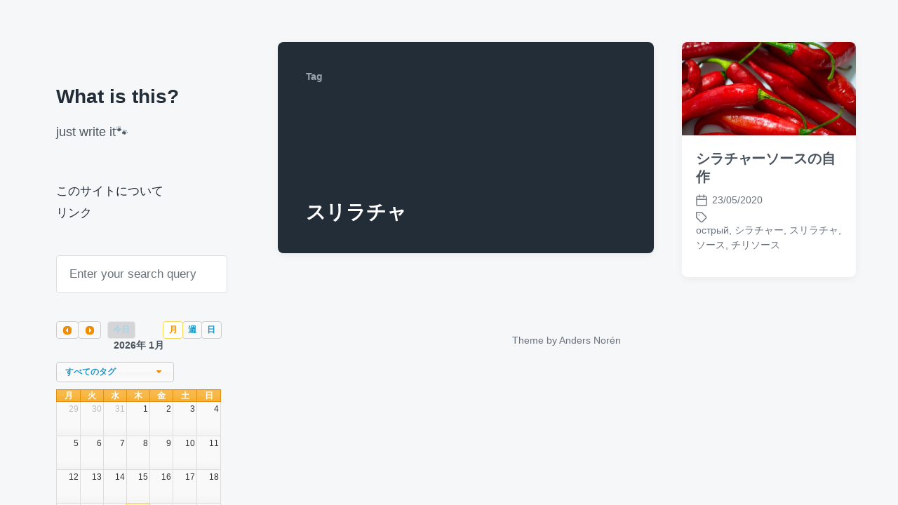

--- FILE ---
content_type: text/html; charset=UTF-8
request_url: http://yushka.cf/archives/tag/%E3%82%B9%E3%83%AA%E3%83%A9%E3%83%81%E3%83%A3
body_size: 35436
content:
<!DOCTYPE html>


<html class="no-js" lang="ja">

	<head>

		<meta http-equiv="content-type" content="text/html" charset="UTF-8" />
		<meta name="viewport" content="width=device-width, initial-scale=1.0" >

		<link rel="profile" href="http://gmpg.org/xfn/11">

		<title>スリラチャ &#8211; What is this?</title>
<meta name='robots' content='max-image-preview:large' />
<link rel="alternate" type="application/rss+xml" title="What is this? &raquo; フィード" href="https://yushka.cf/feed" />
<link rel="alternate" type="application/rss+xml" title="What is this? &raquo; コメントフィード" href="https://yushka.cf/comments/feed" />
<link rel="alternate" type="application/rss+xml" title="What is this? &raquo; スリラチャ タグのフィード" href="https://yushka.cf/archives/tag/%e3%82%b9%e3%83%aa%e3%83%a9%e3%83%81%e3%83%a3/feed" />
<style id='wp-img-auto-sizes-contain-inline-css' type='text/css'>
img:is([sizes=auto i],[sizes^="auto," i]){contain-intrinsic-size:3000px 1500px}
/*# sourceURL=wp-img-auto-sizes-contain-inline-css */
</style>
<style id='wp-emoji-styles-inline-css' type='text/css'>

	img.wp-smiley, img.emoji {
		display: inline !important;
		border: none !important;
		box-shadow: none !important;
		height: 1em !important;
		width: 1em !important;
		margin: 0 0.07em !important;
		vertical-align: -0.1em !important;
		background: none !important;
		padding: 0 !important;
	}
/*# sourceURL=wp-emoji-styles-inline-css */
</style>
<style id='wp-block-library-inline-css' type='text/css'>
:root{--wp-block-synced-color:#7a00df;--wp-block-synced-color--rgb:122,0,223;--wp-bound-block-color:var(--wp-block-synced-color);--wp-editor-canvas-background:#ddd;--wp-admin-theme-color:#007cba;--wp-admin-theme-color--rgb:0,124,186;--wp-admin-theme-color-darker-10:#006ba1;--wp-admin-theme-color-darker-10--rgb:0,107,160.5;--wp-admin-theme-color-darker-20:#005a87;--wp-admin-theme-color-darker-20--rgb:0,90,135;--wp-admin-border-width-focus:2px}@media (min-resolution:192dpi){:root{--wp-admin-border-width-focus:1.5px}}.wp-element-button{cursor:pointer}:root .has-very-light-gray-background-color{background-color:#eee}:root .has-very-dark-gray-background-color{background-color:#313131}:root .has-very-light-gray-color{color:#eee}:root .has-very-dark-gray-color{color:#313131}:root .has-vivid-green-cyan-to-vivid-cyan-blue-gradient-background{background:linear-gradient(135deg,#00d084,#0693e3)}:root .has-purple-crush-gradient-background{background:linear-gradient(135deg,#34e2e4,#4721fb 50%,#ab1dfe)}:root .has-hazy-dawn-gradient-background{background:linear-gradient(135deg,#faaca8,#dad0ec)}:root .has-subdued-olive-gradient-background{background:linear-gradient(135deg,#fafae1,#67a671)}:root .has-atomic-cream-gradient-background{background:linear-gradient(135deg,#fdd79a,#004a59)}:root .has-nightshade-gradient-background{background:linear-gradient(135deg,#330968,#31cdcf)}:root .has-midnight-gradient-background{background:linear-gradient(135deg,#020381,#2874fc)}:root{--wp--preset--font-size--normal:16px;--wp--preset--font-size--huge:42px}.has-regular-font-size{font-size:1em}.has-larger-font-size{font-size:2.625em}.has-normal-font-size{font-size:var(--wp--preset--font-size--normal)}.has-huge-font-size{font-size:var(--wp--preset--font-size--huge)}.has-text-align-center{text-align:center}.has-text-align-left{text-align:left}.has-text-align-right{text-align:right}.has-fit-text{white-space:nowrap!important}#end-resizable-editor-section{display:none}.aligncenter{clear:both}.items-justified-left{justify-content:flex-start}.items-justified-center{justify-content:center}.items-justified-right{justify-content:flex-end}.items-justified-space-between{justify-content:space-between}.screen-reader-text{border:0;clip-path:inset(50%);height:1px;margin:-1px;overflow:hidden;padding:0;position:absolute;width:1px;word-wrap:normal!important}.screen-reader-text:focus{background-color:#ddd;clip-path:none;color:#444;display:block;font-size:1em;height:auto;left:5px;line-height:normal;padding:15px 23px 14px;text-decoration:none;top:5px;width:auto;z-index:100000}html :where(.has-border-color){border-style:solid}html :where([style*=border-top-color]){border-top-style:solid}html :where([style*=border-right-color]){border-right-style:solid}html :where([style*=border-bottom-color]){border-bottom-style:solid}html :where([style*=border-left-color]){border-left-style:solid}html :where([style*=border-width]){border-style:solid}html :where([style*=border-top-width]){border-top-style:solid}html :where([style*=border-right-width]){border-right-style:solid}html :where([style*=border-bottom-width]){border-bottom-style:solid}html :where([style*=border-left-width]){border-left-style:solid}html :where(img[class*=wp-image-]){height:auto;max-width:100%}:where(figure){margin:0 0 1em}html :where(.is-position-sticky){--wp-admin--admin-bar--position-offset:var(--wp-admin--admin-bar--height,0px)}@media screen and (max-width:600px){html :where(.is-position-sticky){--wp-admin--admin-bar--position-offset:0px}}

/*# sourceURL=wp-block-library-inline-css */
</style><style id='global-styles-inline-css' type='text/css'>
:root{--wp--preset--aspect-ratio--square: 1;--wp--preset--aspect-ratio--4-3: 4/3;--wp--preset--aspect-ratio--3-4: 3/4;--wp--preset--aspect-ratio--3-2: 3/2;--wp--preset--aspect-ratio--2-3: 2/3;--wp--preset--aspect-ratio--16-9: 16/9;--wp--preset--aspect-ratio--9-16: 9/16;--wp--preset--color--black: #232D37;--wp--preset--color--cyan-bluish-gray: #abb8c3;--wp--preset--color--white: #FFF;--wp--preset--color--pale-pink: #f78da7;--wp--preset--color--vivid-red: #cf2e2e;--wp--preset--color--luminous-vivid-orange: #ff6900;--wp--preset--color--luminous-vivid-amber: #fcb900;--wp--preset--color--light-green-cyan: #7bdcb5;--wp--preset--color--vivid-green-cyan: #00d084;--wp--preset--color--pale-cyan-blue: #8ed1fc;--wp--preset--color--vivid-cyan-blue: #0693e3;--wp--preset--color--vivid-purple: #9b51e0;--wp--preset--color--darkest-gray: #4B555F;--wp--preset--color--darker-gray: #69737D;--wp--preset--color--gray: #9BA5AF;--wp--preset--color--light-gray: #DCDFE2;--wp--preset--color--lightest-gray: #E6E9EC;--wp--preset--gradient--vivid-cyan-blue-to-vivid-purple: linear-gradient(135deg,rgb(6,147,227) 0%,rgb(155,81,224) 100%);--wp--preset--gradient--light-green-cyan-to-vivid-green-cyan: linear-gradient(135deg,rgb(122,220,180) 0%,rgb(0,208,130) 100%);--wp--preset--gradient--luminous-vivid-amber-to-luminous-vivid-orange: linear-gradient(135deg,rgb(252,185,0) 0%,rgb(255,105,0) 100%);--wp--preset--gradient--luminous-vivid-orange-to-vivid-red: linear-gradient(135deg,rgb(255,105,0) 0%,rgb(207,46,46) 100%);--wp--preset--gradient--very-light-gray-to-cyan-bluish-gray: linear-gradient(135deg,rgb(238,238,238) 0%,rgb(169,184,195) 100%);--wp--preset--gradient--cool-to-warm-spectrum: linear-gradient(135deg,rgb(74,234,220) 0%,rgb(151,120,209) 20%,rgb(207,42,186) 40%,rgb(238,44,130) 60%,rgb(251,105,98) 80%,rgb(254,248,76) 100%);--wp--preset--gradient--blush-light-purple: linear-gradient(135deg,rgb(255,206,236) 0%,rgb(152,150,240) 100%);--wp--preset--gradient--blush-bordeaux: linear-gradient(135deg,rgb(254,205,165) 0%,rgb(254,45,45) 50%,rgb(107,0,62) 100%);--wp--preset--gradient--luminous-dusk: linear-gradient(135deg,rgb(255,203,112) 0%,rgb(199,81,192) 50%,rgb(65,88,208) 100%);--wp--preset--gradient--pale-ocean: linear-gradient(135deg,rgb(255,245,203) 0%,rgb(182,227,212) 50%,rgb(51,167,181) 100%);--wp--preset--gradient--electric-grass: linear-gradient(135deg,rgb(202,248,128) 0%,rgb(113,206,126) 100%);--wp--preset--gradient--midnight: linear-gradient(135deg,rgb(2,3,129) 0%,rgb(40,116,252) 100%);--wp--preset--font-size--small: 16px;--wp--preset--font-size--medium: 20px;--wp--preset--font-size--large: 24px;--wp--preset--font-size--x-large: 42px;--wp--preset--font-size--normal: 19px;--wp--preset--font-size--larger: 32px;--wp--preset--spacing--20: 0.44rem;--wp--preset--spacing--30: 0.67rem;--wp--preset--spacing--40: 1rem;--wp--preset--spacing--50: 1.5rem;--wp--preset--spacing--60: 2.25rem;--wp--preset--spacing--70: 3.38rem;--wp--preset--spacing--80: 5.06rem;--wp--preset--shadow--natural: 6px 6px 9px rgba(0, 0, 0, 0.2);--wp--preset--shadow--deep: 12px 12px 50px rgba(0, 0, 0, 0.4);--wp--preset--shadow--sharp: 6px 6px 0px rgba(0, 0, 0, 0.2);--wp--preset--shadow--outlined: 6px 6px 0px -3px rgb(255, 255, 255), 6px 6px rgb(0, 0, 0);--wp--preset--shadow--crisp: 6px 6px 0px rgb(0, 0, 0);}:where(.is-layout-flex){gap: 0.5em;}:where(.is-layout-grid){gap: 0.5em;}body .is-layout-flex{display: flex;}.is-layout-flex{flex-wrap: wrap;align-items: center;}.is-layout-flex > :is(*, div){margin: 0;}body .is-layout-grid{display: grid;}.is-layout-grid > :is(*, div){margin: 0;}:where(.wp-block-columns.is-layout-flex){gap: 2em;}:where(.wp-block-columns.is-layout-grid){gap: 2em;}:where(.wp-block-post-template.is-layout-flex){gap: 1.25em;}:where(.wp-block-post-template.is-layout-grid){gap: 1.25em;}.has-black-color{color: var(--wp--preset--color--black) !important;}.has-cyan-bluish-gray-color{color: var(--wp--preset--color--cyan-bluish-gray) !important;}.has-white-color{color: var(--wp--preset--color--white) !important;}.has-pale-pink-color{color: var(--wp--preset--color--pale-pink) !important;}.has-vivid-red-color{color: var(--wp--preset--color--vivid-red) !important;}.has-luminous-vivid-orange-color{color: var(--wp--preset--color--luminous-vivid-orange) !important;}.has-luminous-vivid-amber-color{color: var(--wp--preset--color--luminous-vivid-amber) !important;}.has-light-green-cyan-color{color: var(--wp--preset--color--light-green-cyan) !important;}.has-vivid-green-cyan-color{color: var(--wp--preset--color--vivid-green-cyan) !important;}.has-pale-cyan-blue-color{color: var(--wp--preset--color--pale-cyan-blue) !important;}.has-vivid-cyan-blue-color{color: var(--wp--preset--color--vivid-cyan-blue) !important;}.has-vivid-purple-color{color: var(--wp--preset--color--vivid-purple) !important;}.has-black-background-color{background-color: var(--wp--preset--color--black) !important;}.has-cyan-bluish-gray-background-color{background-color: var(--wp--preset--color--cyan-bluish-gray) !important;}.has-white-background-color{background-color: var(--wp--preset--color--white) !important;}.has-pale-pink-background-color{background-color: var(--wp--preset--color--pale-pink) !important;}.has-vivid-red-background-color{background-color: var(--wp--preset--color--vivid-red) !important;}.has-luminous-vivid-orange-background-color{background-color: var(--wp--preset--color--luminous-vivid-orange) !important;}.has-luminous-vivid-amber-background-color{background-color: var(--wp--preset--color--luminous-vivid-amber) !important;}.has-light-green-cyan-background-color{background-color: var(--wp--preset--color--light-green-cyan) !important;}.has-vivid-green-cyan-background-color{background-color: var(--wp--preset--color--vivid-green-cyan) !important;}.has-pale-cyan-blue-background-color{background-color: var(--wp--preset--color--pale-cyan-blue) !important;}.has-vivid-cyan-blue-background-color{background-color: var(--wp--preset--color--vivid-cyan-blue) !important;}.has-vivid-purple-background-color{background-color: var(--wp--preset--color--vivid-purple) !important;}.has-black-border-color{border-color: var(--wp--preset--color--black) !important;}.has-cyan-bluish-gray-border-color{border-color: var(--wp--preset--color--cyan-bluish-gray) !important;}.has-white-border-color{border-color: var(--wp--preset--color--white) !important;}.has-pale-pink-border-color{border-color: var(--wp--preset--color--pale-pink) !important;}.has-vivid-red-border-color{border-color: var(--wp--preset--color--vivid-red) !important;}.has-luminous-vivid-orange-border-color{border-color: var(--wp--preset--color--luminous-vivid-orange) !important;}.has-luminous-vivid-amber-border-color{border-color: var(--wp--preset--color--luminous-vivid-amber) !important;}.has-light-green-cyan-border-color{border-color: var(--wp--preset--color--light-green-cyan) !important;}.has-vivid-green-cyan-border-color{border-color: var(--wp--preset--color--vivid-green-cyan) !important;}.has-pale-cyan-blue-border-color{border-color: var(--wp--preset--color--pale-cyan-blue) !important;}.has-vivid-cyan-blue-border-color{border-color: var(--wp--preset--color--vivid-cyan-blue) !important;}.has-vivid-purple-border-color{border-color: var(--wp--preset--color--vivid-purple) !important;}.has-vivid-cyan-blue-to-vivid-purple-gradient-background{background: var(--wp--preset--gradient--vivid-cyan-blue-to-vivid-purple) !important;}.has-light-green-cyan-to-vivid-green-cyan-gradient-background{background: var(--wp--preset--gradient--light-green-cyan-to-vivid-green-cyan) !important;}.has-luminous-vivid-amber-to-luminous-vivid-orange-gradient-background{background: var(--wp--preset--gradient--luminous-vivid-amber-to-luminous-vivid-orange) !important;}.has-luminous-vivid-orange-to-vivid-red-gradient-background{background: var(--wp--preset--gradient--luminous-vivid-orange-to-vivid-red) !important;}.has-very-light-gray-to-cyan-bluish-gray-gradient-background{background: var(--wp--preset--gradient--very-light-gray-to-cyan-bluish-gray) !important;}.has-cool-to-warm-spectrum-gradient-background{background: var(--wp--preset--gradient--cool-to-warm-spectrum) !important;}.has-blush-light-purple-gradient-background{background: var(--wp--preset--gradient--blush-light-purple) !important;}.has-blush-bordeaux-gradient-background{background: var(--wp--preset--gradient--blush-bordeaux) !important;}.has-luminous-dusk-gradient-background{background: var(--wp--preset--gradient--luminous-dusk) !important;}.has-pale-ocean-gradient-background{background: var(--wp--preset--gradient--pale-ocean) !important;}.has-electric-grass-gradient-background{background: var(--wp--preset--gradient--electric-grass) !important;}.has-midnight-gradient-background{background: var(--wp--preset--gradient--midnight) !important;}.has-small-font-size{font-size: var(--wp--preset--font-size--small) !important;}.has-medium-font-size{font-size: var(--wp--preset--font-size--medium) !important;}.has-large-font-size{font-size: var(--wp--preset--font-size--large) !important;}.has-x-large-font-size{font-size: var(--wp--preset--font-size--x-large) !important;}
/*# sourceURL=global-styles-inline-css */
</style>

<style id='classic-theme-styles-inline-css' type='text/css'>
/*! This file is auto-generated */
.wp-block-button__link{color:#fff;background-color:#32373c;border-radius:9999px;box-shadow:none;text-decoration:none;padding:calc(.667em + 2px) calc(1.333em + 2px);font-size:1.125em}.wp-block-file__button{background:#32373c;color:#fff;text-decoration:none}
/*# sourceURL=/wp-includes/css/classic-themes.min.css */
</style>
<link rel='stylesheet' id='cool-tag-cloud-css' href='http://yushka.cf/wp-content/plugins/cool-tag-cloud/inc/cool-tag-cloud.css?ver=2.25' type='text/css' media='all' />
<link rel='stylesheet' id='super-rss-reader-css' href='http://yushka.cf/wp-content/plugins/super-rss-reader/public/css/style.min.css?ver=5.4' type='text/css' media='all' />
<link rel='stylesheet' id='wp-fullcalendar-css' href='http://yushka.cf/wp-content/plugins/wp-fullcalendar/includes/css/main.css?ver=1.6' type='text/css' media='all' />
<link rel='stylesheet' id='jquery-ui-css' href='http://yushka.cf/wp-content/plugins/wp-fullcalendar/includes/css/jquery-ui/ui-lightness/jquery-ui.min.css?ver=1.6' type='text/css' media='all' />
<link rel='stylesheet' id='jquery-ui-theme-css' href='http://yushka.cf/wp-content/plugins/wp-fullcalendar/includes/css/jquery-ui/ui-lightness/theme.css?ver=1.6' type='text/css' media='all' />
<link rel='stylesheet' id='koji-style-css' href='http://yushka.cf/wp-content/themes/koji/style.css?ver=2.1' type='text/css' media='all' />
<link rel='stylesheet' id='simple-social-icons-font-css' href='http://yushka.cf/wp-content/plugins/simple-social-icons/css/style.css?ver=4.0.0' type='text/css' media='all' />
<link rel='stylesheet' id='fancybox-css' href='http://yushka.cf/wp-content/plugins/easy-fancybox/fancybox/1.5.4/jquery.fancybox.min.css?ver=6.9' type='text/css' media='screen' />
<script type="text/javascript" src="http://yushka.cf/wp-includes/js/jquery/jquery.min.js?ver=3.7.1" id="jquery-core-js"></script>
<script type="text/javascript" src="http://yushka.cf/wp-includes/js/jquery/jquery-migrate.min.js?ver=3.4.1" id="jquery-migrate-js"></script>
<script type="text/javascript" src="http://yushka.cf/wp-content/plugins/super-rss-reader/public/js/jquery.easy-ticker.min.js?ver=5.4" id="jquery-easy-ticker-js"></script>
<script type="text/javascript" src="http://yushka.cf/wp-content/plugins/super-rss-reader/public/js/script.min.js?ver=5.4" id="super-rss-reader-js"></script>
<script type="text/javascript" src="http://yushka.cf/wp-includes/js/jquery/ui/core.min.js?ver=1.13.3" id="jquery-ui-core-js"></script>
<script type="text/javascript" src="http://yushka.cf/wp-includes/js/jquery/ui/menu.min.js?ver=1.13.3" id="jquery-ui-menu-js"></script>
<script type="text/javascript" src="http://yushka.cf/wp-includes/js/jquery/ui/selectmenu.min.js?ver=1.13.3" id="jquery-ui-selectmenu-js"></script>
<script type="text/javascript" src="http://yushka.cf/wp-includes/js/jquery/ui/tooltip.min.js?ver=1.13.3" id="jquery-ui-tooltip-js"></script>
<script type="text/javascript" src="http://yushka.cf/wp-includes/js/dist/vendor/moment.min.js?ver=2.30.1" id="moment-js"></script>
<script type="text/javascript" id="moment-js-after">
/* <![CDATA[ */
moment.updateLocale( 'ja', {"months":["1\u6708","2\u6708","3\u6708","4\u6708","5\u6708","6\u6708","7\u6708","8\u6708","9\u6708","10\u6708","11\u6708","12\u6708"],"monthsShort":["1\u6708","2\u6708","3\u6708","4\u6708","5\u6708","6\u6708","7\u6708","8\u6708","9\u6708","10\u6708","11\u6708","12\u6708"],"weekdays":["\u65e5\u66dc\u65e5","\u6708\u66dc\u65e5","\u706b\u66dc\u65e5","\u6c34\u66dc\u65e5","\u6728\u66dc\u65e5","\u91d1\u66dc\u65e5","\u571f\u66dc\u65e5"],"weekdaysShort":["\u65e5","\u6708","\u706b","\u6c34","\u6728","\u91d1","\u571f"],"week":{"dow":1},"longDateFormat":{"LT":"H:i","LTS":null,"L":null,"LL":"d/m/Y","LLL":"Y\u5e74n\u6708j\u65e5 g:i A","LLLL":null}} );
//# sourceURL=moment-js-after
/* ]]> */
</script>
<script type="text/javascript" id="wp-fullcalendar-js-extra">
/* <![CDATA[ */
var WPFC = {"ajaxurl":"http://yushka.cf/wp-admin/admin-ajax.php?action=WP_FullCalendar","firstDay":"1","wpfc_theme":"jquery-ui","wpfc_limit":"3","wpfc_limit_txt":"more ...","timeFormat":"H","defaultView":"month","weekends":"true","header":{"left":"prev,next today","center":"title","right":"month,basicWeek,basicDay"},"wpfc_qtips":""};
//# sourceURL=wp-fullcalendar-js-extra
/* ]]> */
</script>
<script type="text/javascript" src="http://yushka.cf/wp-content/plugins/wp-fullcalendar/includes/js/main.js?ver=1.6" id="wp-fullcalendar-js"></script>
<link rel="https://api.w.org/" href="https://yushka.cf/wp-json/" /><link rel="alternate" title="JSON" type="application/json" href="https://yushka.cf/wp-json/wp/v2/tags/431" /><link rel="EditURI" type="application/rsd+xml" title="RSD" href="https://yushka.cf/xmlrpc.php?rsd" />
<meta name="generator" content="WordPress 6.9" />
		<script>document.documentElement.className = document.documentElement.className.replace( 'no-js', 'js' );</script>
		<link rel="icon" href="https://yushka.cf/wp-content/uploads/2017/09/cropped-fav-1-32x32.png" sizes="32x32" />
<link rel="icon" href="https://yushka.cf/wp-content/uploads/2017/09/cropped-fav-1-192x192.png" sizes="192x192" />
<link rel="apple-touch-icon" href="https://yushka.cf/wp-content/uploads/2017/09/cropped-fav-1-180x180.png" />
<meta name="msapplication-TileImage" content="https://yushka.cf/wp-content/uploads/2017/09/cropped-fav-1-270x270.png" />

	</head>

	<body class="archive tag tag-431 wp-theme-koji pagination-type-links">

		
		<div id="site-wrapper">

			<header id="site-header" role="banner">

				<a class="skip-link" href="#site-content">Skip to the content</a>
				<a class="skip-link" href="#main-menu">Skip to the main menu</a>

				<div class="header-top section-inner">

					
						<p class="site-title"><a href="https://yushka.cf/">What is this?</a></p>

					
					<button type="button" aria-pressed="false" class="toggle nav-toggle" data-toggle-target=".mobile-menu-wrapper" data-toggle-scroll-lock="true" data-toggle-attribute="">
						<label>
							<span class="show">Menu</span>
							<span class="hide">Close</span>
						</label>
						<div class="bars">
							<div class="bar"></div>
							<div class="bar"></div>
							<div class="bar"></div>
						</div><!-- .bars -->
					</button><!-- .nav-toggle -->

				</div><!-- .header-top -->

				<div class="header-inner section-inner">

					<div class="header-inner-top">

						
							<p class="site-description">just write it&#x1f43e;</p>

						
						<ul class="site-nav reset-list-style" id="main-menu" role="navigation">
							<li class="page_item page-item-7"><a href="https://yushka.cf/about">このサイトについて</a></li>
<li class="page_item page-item-262"><a href="https://yushka.cf/link">リンク</a></li>
						</ul>

						
							<div class="sidebar-widgets">
								<div id="search-4" class="widget widget_search"><div class="widget-content">
<form role="search" method="get" class="search-form" action="https://yushka.cf/">
	<label for="search-form-697178813ac38">
		<span class="screen-reader-text">Search for:</span>
		<img aria-hidden="true" src="http://yushka.cf/wp-content/themes/koji/assets/images/icons/spyglass.svg" />
	</label>
	<input type="search" id="search-form-697178813ac38" class="search-field" placeholder="Enter your search query" value="" name="s" />
	<button type="submit" class="search-submit screen-reader-text">Search</button>
</form>
</div><div class="clear"></div></div><div id="text-9" class="widget widget_text"><div class="widget-content">			<div class="textwidget">		<div class="wpfc-calendar-wrapper"><form class="wpfc-calendar" id="wpfc-calendar-67234"></form><div class="wpfc-loading"></div></div>
		<div class="wpfc-calendar-search" style="display:none;">
			<select  name='post_tag' id='post_tag' class='wpfc-taxonomy post_tag'>
	<option value='0' selected='selected'>すべてのタグ</option>
	<option class="level-0" value="3">3枚下ろし</option>
	<option class="level-0" value="4">curry</option>
	<option class="level-0" value="5">Estonia</option>
	<option class="level-0" value="6">kama</option>
	<option class="level-0" value="7">Pickled herring</option>
	<option class="level-0" value="9">som tum</option>
	<option class="level-0" value="10">spice</option>
	<option class="level-0" value="11">togetter</option>
	<option class="level-0" value="12">баклажан</option>
	<option class="level-0" value="13">борщ</option>
	<option class="level-0" value="14">Буйабес</option>
	<option class="level-0" value="15">Вустерский соус</option>
	<option class="level-0" value="16">Вустерский соус</option>
	<option class="level-0" value="17">горчица</option>
	<option class="level-0" value="18">имбирь</option>
	<option class="level-0" value="19">картофель</option>
	<option class="level-0" value="20">Картофельное пюре</option>
	<option class="level-0" value="21">Кимчхи</option>
	<option class="level-0" value="22">Кориандр</option>
	<option class="level-0" value="23">Котлета</option>
	<option class="level-0" value="24">креветка</option>
	<option class="level-0" value="25">Ласси</option>
	<option class="level-0" value="26">лук</option>
	<option class="level-0" value="27">мапо_тофу</option>
	<option class="level-0" value="28">Момордика</option>
	<option class="level-0" value="29">морковка</option>
	<option class="level-0" value="30">мука</option>
	<option class="level-0" value="31">нут</option>
	<option class="level-0" value="32">оладьи</option>
	<option class="level-0" value="33">Папайя</option>
	<option class="level-0" value="34">перц</option>
	<option class="level-0" value="35">пикули</option>
	<option class="level-0" value="36">пицца</option>
	<option class="level-0" value="37">сайра</option>
	<option class="level-0" value="38">салат</option>
	<option class="level-0" value="39">свёклы</option>
	<option class="level-0" value="40">сельдерей</option>
	<option class="level-0" value="41">соус</option>
	<option class="level-0" value="42">Соусчили</option>
	<option class="level-0" value="43">Цыпленок Табака</option>
	<option class="level-0" value="44">あさり</option>
	<option class="level-0" value="45">うどん</option>
	<option class="level-0" value="46">えごま</option>
	<option class="level-0" value="47">おいしそう</option>
	<option class="level-0" value="48">お蕎麦</option>
	<option class="level-0" value="49">お雑煮</option>
	<option class="level-0" value="50">お餅</option>
	<option class="level-0" value="51">かしわ</option>
	<option class="level-0" value="52">かたまり肉</option>
	<option class="level-0" value="53">かぼちゃ</option>
	<option class="level-0" value="54">きなこ</option>
	<option class="level-0" value="55">きのこ</option>
	<option class="level-0" value="56">ごぼう</option>
	<option class="level-0" value="57">ご飯</option>
	<option class="level-0" value="58">さつまいも</option>
	<option class="level-0" value="59">しじみ</option>
	<option class="level-0" value="60">しなびた</option>
	<option class="level-0" value="61">じゃがいも</option>
	<option class="level-0" value="62">すき焼き</option>
	<option class="level-0" value="63">ぜんまい</option>
	<option class="level-0" value="64">たらこ</option>
	<option class="level-0" value="65">つまみ</option>
	<option class="level-0" value="66">てづくり</option>
	<option class="level-0" value="67">ながらみ</option>
	<option class="level-0" value="68">なす</option>
	<option class="level-0" value="69">なすび</option>
	<option class="level-0" value="70">なめ茸</option>
	<option class="level-0" value="71">にんじん</option>
	<option class="level-0" value="72">ねぎ</option>
	<option class="level-0" value="73">ひじき</option>
	<option class="level-0" value="74">ひよこまめ</option>
	<option class="level-0" value="75">びっくり</option>
	<option class="level-0" value="76">ふっかつ</option>
	<option class="level-0" value="77">ふにゃっと</option>
	<option class="level-0" value="78">ふりかけ</option>
	<option class="level-0" value="79">ほうとう</option>
	<option class="level-0" value="80">ほうれん草</option>
	<option class="level-0" value="81">めん</option>
	<option class="level-0" value="82">アイリッシュオムレツ</option>
	<option class="level-0" value="83">アイリッシュクリームチーズケーキ</option>
	<option class="level-0" value="84">アイルランド</option>
	<option class="level-0" value="85">アスパラ</option>
	<option class="level-0" value="86">アヒージョ</option>
	<option class="level-0" value="87">アレンジ</option>
	<option class="level-0" value="88">インド</option>
	<option class="level-0" value="89">インド料理</option>
	<option class="level-0" value="90">インド風焼きそば</option>
	<option class="level-0" value="91">ウスターソース</option>
	<option class="level-0" value="92">ウズベキスタン</option>
	<option class="level-0" value="93">エコ</option>
	<option class="level-0" value="95">カヴァルマ</option>
	<option class="level-0" value="96">ガツ刺し</option>
	<option class="level-0" value="97">ガラ</option>
	<option class="level-0" value="98">キムチ</option>
	<option class="level-0" value="99">キャベツ</option>
	<option class="level-0" value="100">ギュヴェチ</option>
	<option class="level-0" value="101">クミン</option>
	<option class="level-0" value="102">ケイジャンスパイス</option>
	<option class="level-0" value="103">コリアンダー</option>
	<option class="level-0" value="104">コンソメ</option>
	<option class="level-0" value="105">ゴーヤ</option>
	<option class="level-0" value="106">サデコ</option>
	<option class="level-0" value="107">サラダ</option>
	<option class="level-0" value="108">サワークリーム</option>
	<option class="level-0" value="109">シェパーズパイ</option>
	<option class="level-0" value="110">シチュー</option>
	<option class="level-0" value="111">シーラーズィ</option>
	<option class="level-0" value="112">ジェネリック固焼きそば</option>
	<option class="level-0" value="113">ジョージア</option>
	<option class="level-0" value="114">ジーラ</option>
	<option class="level-0" value="115">スィートチリソース</option>
	<option class="level-0" value="116">スイートチリソース</option>
	<option class="level-0" value="117">スパイシー焼きそば</option>
	<option class="level-0" value="118">スパイス</option>
	<option class="level-0" value="119">スープ</option>
	<option class="level-0" value="120">セロリ</option>
	<option class="level-0" value="121">ゼンマイ</option>
	<option class="level-0" value="122">ソムタム</option>
	<option class="level-0" value="123">ソース</option>
	<option class="level-0" value="124">タイ</option>
	<option class="level-0" value="125">タイ米</option>
	<option class="level-0" value="126">タバカ</option>
	<option class="level-0" value="127">タレ</option>
	<option class="level-0" value="128">タンドリーチキン</option>
	<option class="level-0" value="129">チャンプルー</option>
	<option class="level-0" value="130">チリパウダー</option>
	<option class="level-0" value="131">チーズ</option>
	<option class="level-0" value="132">チーズフォンデュ</option>
	<option class="level-0" value="133">デザート</option>
	<option class="level-0" value="134">デミグラスソース</option>
	<option class="level-0" value="135">トゥクパ</option>
	<option class="level-0" value="136">トマト</option>
	<option class="level-0" value="137">トルコ</option>
	<option class="level-0" value="138">ドヤ</option>
	<option class="level-0" value="139">ドレッシング</option>
	<option class="level-0" value="140">ナムル</option>
	<option class="level-0" value="141">ナン</option>
	<option class="level-0" value="142">ナンプラー</option>
	<option class="level-0" value="143">ニシン</option>
	<option class="level-0" value="144">ネパール料理</option>
	<option class="level-0" value="145">ハニム</option>
	<option class="level-0" value="146">バスマティマ</option>
	<option class="level-0" value="147">パクチー</option>
	<option class="level-0" value="148">パパド</option>
	<option class="level-0" value="149">パン</option>
	<option class="level-0" value="150">パンの耳</option>
	<option class="level-0" value="151">パンケーキ</option>
	<option class="level-0" value="152">パンデーカウスエ</option>
	<option class="level-0" value="153">パンミックス</option>
	<option class="level-0" value="154">パーパル</option>
	<option class="level-0" value="155">ビリヤニ</option>
	<option class="level-0" value="156">ビーツ</option>
	<option class="level-0" value="157">ピェンロー</option>
	<option class="level-0" value="158">ピクルス</option>
	<option class="level-0" value="159">ピザ</option>
	<option class="level-0" value="160">フィッシュ&amp;チップス</option>
	<option class="level-0" value="161">フムス</option>
	<option class="level-0" value="162">ブイヤベース</option>
	<option class="level-0" value="163">ブロッコリー</option>
	<option class="level-0" value="164">プロフ</option>
	<option class="level-0" value="165">ベトナム</option>
	<option class="level-0" value="166">ベーキングパウダー</option>
	<option class="level-0" value="167">ペヤング</option>
	<option class="level-0" value="168">ホワイトソース</option>
	<option class="level-0" value="169">ホンモス</option>
	<option class="level-0" value="170">ホースラディッシュ</option>
	<option class="level-0" value="171">ボルシチ</option>
	<option class="level-0" value="172">ボーチャイファン</option>
	<option class="level-0" value="173">ポッサム</option>
	<option class="level-0" value="174">ポン酢</option>
	<option class="level-0" value="175">マッシュポテト</option>
	<option class="level-0" value="176">マヨネーズ</option>
	<option class="level-0" value="177">マリネ</option>
	<option class="level-0" value="178">マンティ</option>
	<option class="level-0" value="179">ヨーグルト</option>
	<option class="level-0" value="180">ラッシー</option>
	<option class="level-0" value="181">ラトビア</option>
	<option class="level-0" value="182">ラム</option>
	<option class="level-0" value="183">ラム肉</option>
	<option class="level-0" value="184">ラム肉のグリル</option>
	<option class="level-0" value="185">ラーメン</option>
	<option class="level-0" value="186">リサイクル</option>
	<option class="level-0" value="187">リメイク</option>
	<option class="level-0" value="188">レシピ</option>
	<option class="level-0" value="189">ワンポットパスタ</option>
	<option class="level-0" value="190">下ゆで</option>
	<option class="level-0" value="191">下ろしかた</option>
	<option class="level-0" value="192">中華</option>
	<option class="level-0" value="193">中華餡</option>
	<option class="level-0" value="194">乾めん</option>
	<option class="level-0" value="195">人参</option>
	<option class="level-0" value="196">代用</option>
	<option class="level-0" value="197">佃煮</option>
	<option class="level-0" value="198">体力の限界</option>
	<option class="level-0" value="199">作りたい</option>
	<option class="level-0" value="200">保存</option>
	<option class="level-0" value="201">冷凍</option>
	<option class="level-0" value="202">出汁</option>
	<option class="level-0" value="203">副菜</option>
	<option class="level-0" value="204">割り下</option>
	<option class="level-0" value="205">割合</option>
	<option class="level-0" value="206">南瓜</option>
	<option class="level-0" value="207">南粤美食</option>
	<option class="level-0" value="208">台湾</option>
	<option class="level-0" value="209">台湾焼きそば</option>
	<option class="level-0" value="210">和え物</option>
	<option class="level-0" value="211">唐揚げ</option>
	<option class="level-0" value="212">固焼きそば</option>
	<option class="level-0" value="213">土鍋</option>
	<option class="level-0" value="214">塩昆布</option>
	<option class="level-0" value="215">塩漬け</option>
	<option class="level-0" value="216">塩焼き</option>
	<option class="level-0" value="217">天ぷら</option>
	<option class="level-0" value="218">家ご飯</option>
	<option class="level-0" value="219">容器</option>
	<option class="level-0" value="220">小松菜</option>
	<option class="level-0" value="221">小麦粉</option>
	<option class="level-0" value="222">山わさび</option>
	<option class="level-0" value="223">干し肉</option>
	<option class="level-0" value="224">干し蝦</option>
	<option class="level-0" value="225">強力粉</option>
	<option class="level-0" value="226">手ごね</option>
	<option class="level-0" value="227">手作り</option>
	<option class="level-0" value="228">手羽元</option>
	<option class="level-0" value="229">拉麺</option>
	<option class="level-0" value="230">挽肉</option>
	<option class="level-0" value="231">揚げ茄子</option>
	<option class="level-0" value="232">損保</option>
	<option class="level-0" value="233">東南アジア</option>
	<option class="level-0" value="234">林檎ジュース</option>
	<option class="level-0" value="235">栗ガニ</option>
	<option class="level-0" value="236">梅</option>
	<option class="level-0" value="237">比率</option>
	<option class="level-0" value="238">油揚げ</option>
	<option class="level-0" value="239">洋風</option>
	<option class="level-0" value="240">浅漬け</option>
	<option class="level-0" value="241">海老</option>
	<option class="level-0" value="242">渡り蟹</option>
	<option class="level-0" value="243">漬物</option>
	<option class="level-0" value="244">炊込みご飯</option>
	<option class="level-0" value="245">炒飯</option>
	<option class="level-0" value="246">無限</option>
	<option class="level-0" value="247">無限湯通しキャベツ</option>
	<option class="level-0" value="248">焼きそば</option>
	<option class="level-0" value="249">焼き芋</option>
	<option class="level-0" value="250">焼き茄子</option>
	<option class="level-0" value="251">焼そば</option>
	<option class="level-0" value="252">照焼き</option>
	<option class="level-0" value="253">煮物</option>
	<option class="level-0" value="254">煮込み</option>
	<option class="level-0" value="255">煮魚</option>
	<option class="level-0" value="256">煲仔飯</option>
	<option class="level-0" value="257">牛肉麺</option>
	<option class="level-0" value="258">玉ねぎ</option>
	<option class="level-0" value="259">甘酢あん</option>
	<option class="level-0" value="260">生姜</option>
	<option class="level-0" value="261">生牡蠣とスモークサーモン</option>
	<option class="level-0" value="262">田楽</option>
	<option class="level-0" value="263">発想がすごい</option>
	<option class="level-0" value="264">白だし</option>
	<option class="level-0" value="265">皮</option>
	<option class="level-0" value="266">目からうろこ</option>
	<option class="level-0" value="267">睡眠</option>
	<option class="level-0" value="268">秋刀魚</option>
	<option class="level-0" value="269">笊うどん</option>
	<option class="level-0" value="270">節約</option>
	<option class="level-0" value="271">簡単</option>
	<option class="level-0" value="272">米茄子</option>
	<option class="level-0" value="273">粒マスタード</option>
	<option class="level-0" value="274">練りごま</option>
	<option class="level-0" value="275">羊肉</option>
	<option class="level-0" value="276">肉じゃが</option>
	<option class="level-0" value="277">肉団子</option>
	<option class="level-0" value="278">胡椒</option>
	<option class="level-0" value="279">胡麻</option>
	<option class="level-0" value="280">腊肉</option>
	<option class="level-0" value="281">自作</option>
	<option class="level-0" value="282">自家製</option>
	<option class="level-0" value="283">自転車保険</option>
	<option class="level-0" value="284">茄子</option>
	<option class="level-0" value="285">茹で方</option>
	<option class="level-0" value="286">蕪</option>
	<option class="level-0" value="287">薄力粉</option>
	<option class="level-0" value="288">薇</option>
	<option class="level-0" value="289">薩摩芋</option>
	<option class="level-0" value="290">薫製</option>
	<option class="level-0" value="291">角煮</option>
	<option class="level-0" value="292">調味料</option>
	<option class="level-0" value="293">豆腐</option>
	<option class="level-0" value="294">豚マメ</option>
	<option class="level-0" value="295">貝</option>
	<option class="level-0" value="296">辛子明太子</option>
	<option class="level-0" value="297">酢漬け</option>
	<option class="level-0" value="298">醤油</option>
	<option class="level-0" value="299">醤油漬け</option>
	<option class="level-0" value="300">重曹</option>
	<option class="level-0" value="301">野菜</option>
	<option class="level-0" value="302">釜飯</option>
	<option class="level-0" value="303">鍋</option>
	<option class="level-0" value="304">青梗菜</option>
	<option class="level-0" value="305">餃子</option>
	<option class="level-0" value="306">餡かけ</option>
	<option class="level-0" value="307">香草</option>
	<option class="level-0" value="308">高菜</option>
	<option class="level-0" value="309">高騰</option>
	<option class="level-0" value="310">鯵</option>
	<option class="level-0" value="311">鰯</option>
	<option class="level-0" value="312">鳥胸肉</option>
	<option class="level-0" value="313">鶏がらスープ</option>
	<option class="level-0" value="314">鶏肉</option>
	<option class="level-0" value="315">麻婆豆腐</option>
	<option class="level-0" value="316">сметана</option>
	<option class="level-0" value="317">рис</option>
	<option class="level-0" value="318">バターライス</option>
	<option class="level-0" value="319">карри</option>
	<option class="level-0" value="320">белый соус</option>
	<option class="level-0" value="321">Бешамель</option>
	<option class="level-0" value="322">袋煮</option>
	<option class="level-0" value="323">玉子</option>
	<option class="level-0" value="324">巾着玉子</option>
	<option class="level-0" value="325">пельмени</option>
	<option class="level-0" value="326">かき揚げ</option>
	<option class="level-0" value="327">камбала</option>
	<option class="level-0" value="328">白身魚</option>
	<option class="level-0" value="329">форель</option>
	<option class="level-0" value="330">ハリース</option>
	<option class="level-0" value="331">Harees</option>
	<option class="level-0" value="332">中東</option>
	<option class="level-0" value="333">ハリーム</option>
	<option class="level-0" value="334">Ариса</option>
	<option class="level-0" value="335">тушёное блюдо</option>
	<option class="level-0" value="336">スワネティソルト</option>
	<option class="level-0" value="337">SVANETIAN SALT</option>
	<option class="level-0" value="338">соль</option>
	<option class="level-0" value="339">специи</option>
	<option class="level-0" value="340">グルジア</option>
	<option class="level-0" value="341">Сванская соль</option>
	<option class="level-0" value="342">семга</option>
	<option class="level-0" value="343">гриб</option>
	<option class="level-0" value="344">ソーセージ</option>
	<option class="level-0" value="345">Naem</option>
	<option class="level-0" value="346">Суповая база</option>
	<option class="level-0" value="347">水餃子</option>
	<option class="level-0" value="348">エチオピア</option>
	<option class="level-0" value="349">インジェラ</option>
	<option class="level-0" value="350">テフ</option>
	<option class="level-0" value="351">カッテージチーズ</option>
	<option class="level-0" value="352">творог</option>
	<option class="level-0" value="353">酸辣湯</option>
	<option class="level-0" value="354">湯豆腐</option>
	<option class="level-0" value="355">アロスティチーニ</option>
	<option class="level-0" value="356">サイゼ</option>
	<option class="level-0" value="357">羊名人</option>
	<option class="level-0" value="358">ягнёнок</option>
	<option class="level-0" value="359">マキシマム</option>
	<option class="level-0" value="360">カレー粉</option>
	<option class="level-0" value="361">達成感</option>
	<option class="level-0" value="362">треска</option>
	<option class="level-0" value="363">マサラ</option>
	<option class="level-0" value="364">крокеты</option>
	<option class="level-0" value="365">コロッケ</option>
	<option class="level-0" value="366">手抜き</option>
	<option class="level-0" value="368">варенье</option>
	<option class="level-0" value="369">ジャム</option>
	<option class="level-0" value="370">Сырное фондю</option>
	<option class="level-0" value="371">味醂</option>
	<option class="level-0" value="372">海外</option>
	<option class="level-0" value="373">белое вино</option>
	<option class="level-0" value="374">和食</option>
	<option class="level-0" value="375">мёд</option>
	<option class="level-0" value="376">おでん</option>
	<option class="level-0" value="377">アボカド</option>
	<option class="level-0" value="378">авокадо</option>
	<option class="level-0" value="379">海苔佃煮</option>
	<option class="level-0" value="380">海苔</option>
	<option class="level-0" value="381">сгущённое молоко</option>
	<option class="level-0" value="382">練乳</option>
	<option class="level-0" value="383">珈琲問屋</option>
	<option class="level-0" value="384">ゼリー</option>
	<option class="level-0" value="385">моркови</option>
	<option class="level-0" value="386">порошок</option>
	<option class="level-0" value="387">йогурт</option>
	<option class="level-0" value="388">yogurt</option>
	<option class="level-0" value="389">жареная пища</option>
	<option class="level-0" value="390">唐揚</option>
	<option class="level-0" value="391">Pad thai</option>
	<option class="level-0" value="392">たけのこ</option>
	<option class="level-0" value="393">メンマ</option>
	<option class="level-0" value="394">побеги бамбука</option>
	<option class="level-0" value="395">Bamboo shoot</option>
	<option class="level-0" value="396">ふきのとう</option>
	<option class="level-0" value="397">ふきのとうのヒメノ式</option>
	<option class="level-0" value="398">柾式炊飯</option>
	<option class="level-0" value="399">炊飯</option>
	<option class="level-0" value="400">黄金比</option>
	<option class="level-0" value="401">タコライス</option>
	<option class="level-0" value="402">お家ご飯</option>
	<option class="level-0" value="403">тако</option>
	<option class="level-0" value="404">塩辛</option>
	<option class="level-0" value="405">каракатица</option>
	<option class="level-0" value="406">солёная каракатица</option>
	<option class="level-0" value="407">шумай</option>
	<option class="level-0" value="408">しゅうまい</option>
	<option class="level-0" value="409">外出自粛</option>
	<option class="level-0" value="410">Драники</option>
	<option class="level-0" value="411">ハッシュドポテト</option>
	<option class="level-0" value="412">Hash browns</option>
	<option class="level-0" value="413">新ジャガ</option>
	<option class="level-0" value="414">バター</option>
	<option class="level-0" value="415">生クリーム</option>
	<option class="level-0" value="416">Сливочное масло</option>
	<option class="level-0" value="417">масло</option>
	<option class="level-0" value="418">скумбрия</option>
	<option class="level-0" value="419">mackerel</option>
	<option class="level-0" value="420">鯖</option>
	<option class="level-0" value="421">胡瓜</option>
	<option class="level-0" value="422">キューちゃん</option>
	<option class="level-0" value="423">бульон</option>
	<option class="level-0" value="424">консоме</option>
	<option class="level-0" value="425">ブイヨン</option>
	<option class="level-0" value="426">からすみ</option>
	<option class="level-0" value="427">魚卵</option>
	<option class="level-0" value="428">высушенная солёная икра</option>
	<option class="level-0" value="429">Боттарга</option>
	<option class="level-0" value="430">鱲子</option>
	<option class="level-0" value="431">スリラチャ</option>
	<option class="level-0" value="432">シラチャー</option>
	<option class="level-0" value="433">チリソース</option>
	<option class="level-0" value="434">острый</option>
	<option class="level-0" value="435">дрожжи</option>
	<option class="level-0" value="436">塩麹</option>
	<option class="level-0" value="437">酒粕</option>
	<option class="level-0" value="438">納豆</option>
	<option class="level-0" value="439">заправка</option>
	<option class="level-0" value="440">酒粕納豆醤</option>
	<option class="level-0" value="443">業務スーパー</option>
	<option class="level-0" value="444">鮭</option>
	<option class="level-0" value="449">горький огурец</option>
	<option class="level-0" value="450">苦瓜</option>
	<option class="level-0" value="451">кукуруза</option>
	<option class="level-0" value="452">粒</option>
	<option class="level-0" value="453">外し方</option>
	<option class="level-0" value="454">lifehack</option>
	<option class="level-0" value="455">бахчевые</option>
	<option class="level-0" value="456">マスタード</option>
	<option class="level-0" value="457">素麺</option>
	<option class="level-0" value="458">味変</option>
	<option class="level-0" value="459">вермишель</option>
	<option class="level-0" value="460">ставрида</option>
	<option class="level-0" value="461">Масло чили</option>
	<option class="level-0" value="462">chili-oil</option>
	<option class="level-0" value="463">ラー油</option>
	<option class="level-0" value="464">масло из острого перца</option>
	<option class="level-0" value="465">тефтели</option>
	<option class="level-0" value="466">ミートボール</option>
	<option class="level-0" value="467">使い切り</option>
	<option class="level-0" value="468">木通</option>
	<option class="level-0" value="469">通草</option>
	<option class="level-0" value="470">Акебия</option>
	<option class="level-0" value="471">олива</option>
	<option class="level-0" value="472">オリーブ</option>
	<option class="level-0" value="473">塩抜き</option>
	<option class="level-0" value="474">赤魚</option>
	<option class="level-0" value="475">окунь</option>
	<option class="level-0" value="476">грузинский</option>
	<option class="level-0" value="477">Табака</option>
	<option class="level-0" value="478">курица</option>
	<option class="level-0" value="479">шпроты</option>
	<option class="level-0" value="480">いわし</option>
	<option class="level-0" value="481">オイル</option>
	<option class="level-0" value="482">соевое молоко</option>
	<option class="level-0" value="483">豆乳</option>
	<option class="level-0" value="484">賞味期限</option>
	<option class="level-0" value="485">репа</option>
	<option class="level-0" value="486">мята</option>
	<option class="level-0" value="487">ミント</option>
	<option class="level-0" value="488">приправа</option>
	<option class="level-0" value="489">осьминог</option>
	<option class="level-0" value="490">お節</option>
	<option class="level-0" value="491">酢だこ</option>
	<option class="level-0" value="492">牡蠣</option>
	<option class="level-0" value="493">устрица</option>
	<option class="level-0" value="494">варка</option>
	<option class="level-0" value="495">お煮しめ</option>
	<option class="level-0" value="496">капуста</option>
	<option class="level-0" value="497">中国セロリ</option>
	<option class="level-0" value="498">芹菜</option>
	<option class="level-0" value="499">ガラムマサラ</option>
	<option class="level-0" value="502">мушмула</option>
	<option class="level-0" value="503">枇杷</option>
	<option class="level-0" value="504">матка</option>
	<option class="level-0" value="505">свинина</option>
	<option class="level-0" value="506">ホルモン</option>
	<option class="level-0" value="507">мясо</option>
	<option class="level-0" value="508">モツ肉</option>
	<option class="level-0" value="509">сосиска</option>
	<option class="level-0" value="510">哈爾濱紅腸</option>
	<option class="level-0" value="511">梅煮</option>
	<option class="level-0" value="512"> иваси</option>
	<option class="level-0" value="513">бериксовые</option>
	<option class="level-0" value="514">金目鯛</option>
	<option class="level-0" value="515">かぶと煮</option>
	<option class="level-0" value="516">味噌汁</option>
	<option class="level-0" value="517">合わせ味噌</option>
	<option class="level-0" value="518">соевая паста</option>
	<option class="level-0" value="519">ピーナッツバター</option>
	<option class="level-0" value="520">練り胡麻</option>
	<option class="level-0" value="521">фарси</option>
	<option class="level-0" value="522">advieh</option>
	<option class="level-0" value="526">Пицца тост</option>
	<option class="level-0" value="527">ピザトースト</option>
	<option class="level-0" value="528">活用</option>
	<option class="level-0" value="529">パン耳</option>
	<option class="level-0" value="530">麩イリチー</option>
	<option class="level-0" value="531">ぶただし</option>
	<option class="level-0" value="532">沖縄</option>
	<option class="level-0" value="533">プゴク</option>
	<option class="level-0" value="534">cod</option>
	<option class="level-0" value="535">乾物</option>
	<option class="level-0" value="536">梅昆布</option>
	<option class="level-0" value="537">干物</option>
	<option class="level-0" value="538">乾燥保存</option>
	<option class="level-0" value="539">保存食</option>
	<option class="level-0" value="540">シュリンプチリソルト</option>
	<option class="level-0" value="541">pickles</option>
	<option class="level-0" value="542">合わせ塩</option>
	<option class="level-0" value="543">塩</option>
	<option class="level-0" value="544">オニオンパウダー</option>
	<option class="level-0" value="545">суп</option>
	<option class="level-0" value="546">маш</option>
	<option class="level-0" value="547">緑豆</option>
	<option class="level-0" value="548">豆</option>
	<option class="level-0" value="549">椎茸</option>
	<option class="level-0" value="550">Шиитаке</option>
	<option class="level-0" value="551">かちゅーゆ</option>
	<option class="level-0" value="552">平松洋子さん</option>
	<option class="level-0" value="553">кацуобуси</option>
	<option class="level-0" value="554">茶節</option>
	<option class="level-0" value="555">シーズニングスパイス</option>
	<option class="level-0" value="557">スパイスソルト</option>
	<option class="level-0" value="558">ハーブソルト</option>
	<option class="level-0" value="559">варёное яйцо</option>
	<option class="level-0" value="560">半熟玉子</option>
	<option class="level-0" value="561">ザルツブルグ</option>
	<option class="level-0" value="562">зальцбург</option>
	<option class="level-0" value="563">glutinous rice</option>
	<option class="level-0" value="564">もち米</option>
	<option class="level-0" value="565">東京ローズ</option>
	<option class="level-0" value="566">Окинава</option>
	<option class="level-0" value="567">ソーキそば</option>
	<option class="level-0" value="568">шалфей</option>
	<option class="level-0" value="569">セージ</option>
	<option class="level-0" value="570">セボリー</option>
	<option class="level-0" value="571">чабер</option>
	<option class="level-0" value="572">とうもろこし</option>
	<option class="level-0" value="573">кукурузная мука</option>
	<option class="level-0" value="574">とうもろこし粉</option>
	<option class="level-0" value="575">перецы</option>
	<option class="level-0" value="576">青唐辛子</option>
	<option class="level-0" value="577">梅胡椒</option>
	<option class="level-0" value="578">南蛮味噌</option>
	<option class="level-0" value="579">икра</option>
	<option class="level-0" value="580">蒼蠅頭</option>
	<option class="level-0" value="581">ツァンイントゥ</option>
	<option class="level-0" value="582">豆鼓</option>
	<option class="level-0" value="583">浜納豆</option>
	<option class="level-0" value="584">豆豉</option>
	<option class="level-0" value="585">発酵</option>
	<option class="level-0" value="586">焼津</option>
	<option class="level-0" value="587">シュウパウロウ</option>
	<option class="level-0" value="588">алио и олио</option>
	<option class="level-0" value="589">ペペロンチーノ</option>
	<option class="level-0" value="590">パスタ</option>
	<option class="level-0" value="591">葱油餅</option>
	<option class="level-0" value="592">Гарам масала</option>
	<option class="level-0" value="593">кальмар</option>
	<option class="level-0" value="594">豆いか</option>
	<option class="level-0" value="595">茶飯</option>
	<option class="level-0" value="596">緑茶</option>
	<option class="level-0" value="597">紅玉きゃべ酢</option>
	<option class="level-0" value="598">おとんば</option>
	<option class="level-0" value="599">маринады</option>
	<option class="level-0" value="600">鱈</option>
	<option class="level-0" value="601">干し鱈</option>
	<option class="level-0" value="602">青森</option>
	<option class="level-0" value="603">袋麺</option>
	<option class="level-0" value="607">зелёный горошек</option>
	<option class="level-0" value="608">グリーンピース</option>
	<option class="level-0" value="609">フメリ・スネリ</option>
	<option class="level-0" value="610">хмели сунели</option>
	<option class="level-0" value="611">梅酢</option>
	<option class="level-0" value="612">соленья</option>
	<option class="level-0" value="613">слива</option>
	<option class="level-0" value="614">пельмень</option>
	<option class="level-0" value="615">гречка</option>
	<option class="level-0" value="616">ガピ</option>
	<option class="level-0" value="617">カピ</option>
	<option class="level-0" value="618">рыбный соус</option>
	<option class="level-0" value="619">заатар</option>
	<option class="level-0" value="620">ザータル</option>
	<option class="level-0" value="621">ゆかり</option>
	<option class="level-0" value="622">干し野菜</option>
	<option class="level-0" value="623">干し納豆</option>
	<option class="level-0" value="624">топинамбур</option>
	<option class="level-0" value="625">菊芋</option>
	<option class="level-0" value="626">使い道</option>
	<option class="level-0" value="627">とんこつ</option>
	<option class="level-0" value="628">アミの塩辛</option>
	<option class="level-0" value="629">オキアミ</option>
	<option class="level-0" value="630">桜エビ</option>
	<option class="level-0" value="631">Шарена</option>
	<option class="level-0" value="632">干し海老</option>
	<option class="level-0" value="633">もずく</option>
	<option class="level-0" value="634">グリンピース</option>
	<option class="level-0" value="635">お弁当</option>
	<option class="level-0" value="636">бекон</option>
	<option class="level-0" value="637">bacon</option>
	<option class="level-0" value="638">мисо</option>
	<option class="level-0" value="639">お味噌</option>
	<option class="level-0" value="640">ひよこ豆</option>
	<option class="level-0" value="641">замена</option>
	<option class="level-0" value="642">益子</option>
	<option class="level-0" value="643">ビルマ汁</option>
	<option class="level-0" value="644">えのき</option>
	<option class="level-0" value="645">грибы</option>
	<option class="level-0" value="646">えのきチップス</option>
	<option class="level-0" value="647">すしのこ</option>
	<option class="level-0" value="648">コールスロー</option>
	<option class="level-0" value="649">батат</option>
	<option class="level-0" value="650">сладкий картофель</option>
	<option class="level-0" value="651">しいたけ</option>
	<option class="level-0" value="652">焼酎</option>
	<option class="level-0" value="653">出し殻</option>
	<option class="level-0" value="654">だし</option>
	<option class="level-0" value="655">つゆ</option>
	<option class="level-0" value="656">сушёная рыба</option>
	<option class="level-0" value="657">овощи</option>
	<option class="level-0" value="658">味噌</option>
	<option class="level-0" value="659">味噌漬け</option>
	<option class="level-0" value="660">おから</option>
	<option class="level-0" value="661">試したい</option>
	<option class="level-0" value="662">大豆</option>
	<option class="level-0" value="663">柚子胡椒</option>
	<option class="level-0" value="664">唐辛子</option>
	<option class="level-0" value="665">тунец</option>
	<option class="level-0" value="666">ツナ</option>
	<option class="level-0" value="667">さくらめし</option>
	<option class="level-0" value="668">ツナマヨ</option>
	<option class="level-0" value="669">味醂かす</option>
	<option class="level-0" value="670">こぼれ梅</option>
	<option class="level-0" value="671">味醂粕</option>
	<option class="level-0" value="672">жареный рис</option>
	<option class="level-0" value="673">湯取り法</option>
	<option class="level-0" value="674">岩塩</option>
	<option class="level-0" value="675">油揚</option>
	<option class="level-0" value="676">巾着</option>
	<option class="level-0" value="677">移し替え</option>
	<option class="level-0" value="678">лайфхак</option>
	<option class="level-0" value="679">свёкла</option>
	<option class="level-0" value="680">パウダー</option>
	<option class="level-0" value="681">粉末</option>
	<option class="level-0" value="682">料理器具</option>
	<option class="level-0" value="683">下ろし金</option>
	<option class="level-0" value="684">ざ・おろし</option>
	<option class="level-0" value="685">アロヒディン</option>
	<option class="level-0" value="686">人参サラダ</option>
	<option class="level-0" value="687">морковча</option>
	<option class="level-0" value="688">アトランティックソルト</option>
	<option class="level-0" value="689">salt</option>
	<option class="level-0" value="690">ре́дька</option>
	<option class="level-0" value="691">海老味噌</option>
	<option class="level-0" value="692">White kimchi</option>
	<option class="level-0" value="693">水キムチ</option>
	<option class="level-0" value="694">нерка</option>
	<option class="level-0" value="695">鮭とば</option>
	<option class="level-0" value="696">ブラチャン</option>
	<option class="level-0" value="697">みかん</option>
	<option class="level-0" value="698">ドライフルーツ</option>
	<option class="level-0" value="699">мандарин</option>
	<option class="level-0" value="700">塩納豆</option>
	<option class="level-0" value="701">山形</option>
	<option class="level-0" value="702">麺線</option>
	<option class="level-0" value="703">烏酢</option>
	<option class="level-0" value="704">バルサミコ酢</option>
	<option class="level-0" value="705">甜麺醤</option>
	<option class="level-0" value="706">お湯</option>
	<option class="level-0" value="707">注ぐだけ</option>
	<option class="level-0" value="708">塩むすび</option>
	<option class="level-0" value="709">おにぎり</option>
	<option class="level-0" value="710">きゅうり</option>
	<option class="level-0" value="711">огурец</option>
	<option class="level-0" value="712">粉わさび</option>
	<option class="level-0" value="713">換算</option>
	<option class="level-0" value="714">梅干し</option>
	<option class="level-0" value="715">梅仕事</option>
	<option class="level-0" value="716">本牧</option>
	<option class="level-0" value="717">くるみ</option>
	<option class="level-0" value="718">サッポロ一番塩ラーメン</option>
	<option class="level-0" value="719">冷やし中華</option>
	<option class="level-0" value="720">レモン</option>
	<option class="level-0" value="721">лето</option>
	<option class="level-0" value="722">арбуз</option>
	<option class="level-0" value="723">西瓜</option>
	<option class="level-0" value="724">JAL</option>
	<option class="level-0" value="725">リュウジ</option>
	<option class="level-0" value="726">再現</option>
	<option class="level-0" value="727">混ぜるだけ</option>
	<option class="level-0" value="728">食堂オネット</option>
	<option class="level-0" value="729">秤</option>
	<option class="level-0" value="730">計量</option>
	<option class="level-0" value="731">グラムメゾン食堂</option>
	<option class="level-0" value="732">ちくわ</option>
	<option class="level-0" value="733">ちくわサラダ</option>
	<option class="level-0" value="734">秘密のケンミンSHOW</option>
	<option class="level-0" value="735">おべんとうのヒライ</option>
	<option class="level-0" value="736">自家製塩</option>
	<option class="level-0" value="737">塩作り</option>
	<option class="level-0" value="738">хурма</option>
	<option class="level-0" value="739">柿</option>
	<option class="level-0" value="740">柿酢</option>
	<option class="level-0" value="741">大根</option>
	<option class="level-0" value="742">たまり醤油</option>
	<option class="level-0" value="743">山漬け</option>
	<option class="level-0" value="744">ぼだっこ</option>
	<option class="level-0" value="745">比較</option>
	<option class="level-0" value="746">каменная соль</option>
	<option class="level-0" value="747">天然塩</option>
	<option class="level-0" value="748">honey</option>
	<option class="level-0" value="749">Болгария</option>
	<option class="level-0" value="750">ビキーニョ</option>
	<option class="level-0" value="751">南米</option>
</select>
		</div>
		<script type="text/javascript">
			WPFC.data = {
				action : 'WP_FullCalendar',
				'type' : 'post','month' : 0,'year' : 2026,			 };
			WPFC.month = 0;
			WPFC.year = 2026;
		</script>
		
</div>
		</div><div class="clear"></div></div><div id="cool_tag_cloud-6" class="widget widget_cool_tag_cloud"><div class="widget-content"><h2 class="widget-title">Tags</h2><div class="cool-tag-cloud"><div class="ctcdefault"><div class="ctcleft"><div class="arial" style="text-transform:none!important;"><a href="https://yushka.cf/archives/tag/3%e6%9e%9a%e4%b8%8b%e3%82%8d%e3%81%97" class="tag-cloud-link tag-link-3 tag-link-position-1" style="font-size: 10px;">3枚下ろし</a><a href="https://yushka.cf/archives/tag/advieh" class="tag-cloud-link tag-link-522 tag-link-position-2" style="font-size: 10px;">advieh</a><a href="https://yushka.cf/archives/tag/bacon" class="tag-cloud-link tag-link-637 tag-link-position-3" style="font-size: 10px;">bacon</a><a href="https://yushka.cf/archives/tag/bamboo-shoot" class="tag-cloud-link tag-link-395 tag-link-position-4" style="font-size: 10px;">Bamboo shoot</a><a href="https://yushka.cf/archives/tag/chili-oil" class="tag-cloud-link tag-link-462 tag-link-position-5" style="font-size: 10px;">chili-oil</a><a href="https://yushka.cf/archives/tag/cod" class="tag-cloud-link tag-link-534 tag-link-position-6" style="font-size: 10px;">cod</a><a href="https://yushka.cf/archives/tag/curry" class="tag-cloud-link tag-link-4 tag-link-position-7" style="font-size: 10px;">curry</a><a href="https://yushka.cf/archives/tag/estonia" class="tag-cloud-link tag-link-5 tag-link-position-8" style="font-size: 10px;">Estonia</a><a href="https://yushka.cf/archives/tag/glutinous-rice" class="tag-cloud-link tag-link-563 tag-link-position-9" style="font-size: 10px;">glutinous rice</a><a href="https://yushka.cf/archives/tag/harees" class="tag-cloud-link tag-link-331 tag-link-position-10" style="font-size: 10px;">Harees</a><a href="https://yushka.cf/archives/tag/hash-browns" class="tag-cloud-link tag-link-412 tag-link-position-11" style="font-size: 10px;">Hash browns</a><a href="https://yushka.cf/archives/tag/honey" class="tag-cloud-link tag-link-748 tag-link-position-12" style="font-size: 10px;">honey</a><a href="https://yushka.cf/archives/tag/jal" class="tag-cloud-link tag-link-724 tag-link-position-13" style="font-size: 10px;">JAL</a><a href="https://yushka.cf/archives/tag/kama" class="tag-cloud-link tag-link-6 tag-link-position-14" style="font-size: 10px;">kama</a><a href="https://yushka.cf/archives/tag/lifehack" class="tag-cloud-link tag-link-454 tag-link-position-15" style="font-size: 10px;">lifehack</a><a href="https://yushka.cf/archives/tag/mackerel" class="tag-cloud-link tag-link-419 tag-link-position-16" style="font-size: 10px;">mackerel</a><a href="https://yushka.cf/archives/tag/naem" class="tag-cloud-link tag-link-345 tag-link-position-17" style="font-size: 10px;">Naem</a><a href="https://yushka.cf/archives/tag/pad-thai" class="tag-cloud-link tag-link-391 tag-link-position-18" style="font-size: 10px;">Pad thai</a><a href="https://yushka.cf/archives/tag/pickled-herring" class="tag-cloud-link tag-link-7 tag-link-position-19" style="font-size: 10px;">Pickled herring</a><a href="https://yushka.cf/archives/tag/pickles" class="tag-cloud-link tag-link-541 tag-link-position-20" style="font-size: 10px;">pickles</a><a href="https://yushka.cf/archives/tag/salt" class="tag-cloud-link tag-link-689 tag-link-position-21" style="font-size: 10px;">salt</a><a href="https://yushka.cf/archives/tag/som-tum" class="tag-cloud-link tag-link-9 tag-link-position-22" style="font-size: 10px;">som tum</a><a href="https://yushka.cf/archives/tag/spice" class="tag-cloud-link tag-link-10 tag-link-position-23" style="font-size: 10px;">spice</a><a href="https://yushka.cf/archives/tag/svanetian-salt" class="tag-cloud-link tag-link-337 tag-link-position-24" style="font-size: 10px;">SVANETIAN SALT</a><a href="https://yushka.cf/archives/tag/togetter" class="tag-cloud-link tag-link-11 tag-link-position-25" style="font-size: 10px;">togetter</a><a href="https://yushka.cf/archives/tag/white-kimchi" class="tag-cloud-link tag-link-692 tag-link-position-26" style="font-size: 10px;">White kimchi</a><a href="https://yushka.cf/archives/tag/yogurt" class="tag-cloud-link tag-link-388 tag-link-position-27" style="font-size: 10px;">yogurt</a><a href="https://yushka.cf/archives/tag/%d0%b0%d0%ba%d0%b5%d0%b1%d0%b8%d1%8f" class="tag-cloud-link tag-link-470 tag-link-position-28" style="font-size: 10px;">Акебия</a><a href="https://yushka.cf/archives/tag/%d0%b0%d0%b2%d0%be%d0%ba%d0%b0%d0%b4%d0%be" class="tag-cloud-link tag-link-378 tag-link-position-29" style="font-size: 10px;">авокадо</a><a href="https://yushka.cf/archives/tag/%d0%b8%d0%b2%d0%b0%d1%81%d0%b8" class="tag-cloud-link tag-link-512 tag-link-position-30" style="font-size: 10px;"> иваси</a></div></div></div></div></div><div class="clear"></div></div><div id="custom_html-4" class="widget_text widget widget_custom_html"><div class="widget_text widget-content"><div class="textwidget custom-html-widget"><a href="https://food.blogmura.com/ranking/in?p_cid=10923253" target="_blank"><img src="https://b.blogmura.com/original/1412625" width="179" height="119" border="0" alt="にほんブログ村 料理ブログへ" /></a><br /></div></div><div class="clear"></div></div><div id="rss-2" class="widget widget_rss"><div class="widget-content"><h2 class="widget-title"><a class="rsswidget rss-widget-feed" href="https://yushka.cf/feed"><img class="rss-widget-icon" style="border:0" width="14" height="14" src="http://yushka.cf/wp-includes/images/rss.png" alt="RSS" loading="lazy" /></a> <a class="rsswidget rss-widget-title" href="https://yushka.cf/">RSS</a></h2><ul><li><a class='rsswidget' href='https://yushka.cf/archives/2541.html'>ブルガリアの蜂蜜がおいしい</a></li><li><a class='rsswidget' href='https://yushka.cf/archives/2514.html'>大根の唐揚げ</a></li><li><a class='rsswidget' href='https://yushka.cf/archives/2519.html'>本当に簡単だった溜まり醤油</a></li><li><a class='rsswidget' href='https://yushka.cf/archives/2508.html'>柿酢に挑戦</a></li><li><a class='rsswidget' href='https://yushka.cf/archives/2501.html'>塩蔵もずくで自家製塩</a></li><li><a class='rsswidget' href='https://yushka.cf/archives/2478.html'>JALのコンソメスープの再現レシピ</a></li><li><a class='rsswidget' href='https://yushka.cf/archives/2525.html'>個人的目線での岩塩食べ比べ</a></li><li><a class='rsswidget' href='https://yushka.cf/archives/2547.html'>可愛いビキーニョ</a></li><li><a class='rsswidget' href='https://yushka.cf/archives/2522.html'>適当な、ぼだっこ的干物</a></li><li><a class='rsswidget' href='https://yushka.cf/archives/2493.html'>熊本の竹輪サラダ</a></li></ul></div><div class="clear"></div></div>							</div><!-- .sidebar-widgets -->

						
					</div><!-- .header-inner-top -->

					<div class="social-menu-wrapper">

						
							<ul class="social-menu reset-list-style social-icons s-icons">

								
									<li class="search-toggle-wrapper"><button type="button" aria-pressed="false" data-toggle-target=".search-overlay" data-set-focus=".search-overlay .search-field" class="toggle search-toggle"><span class="screen-reader-text">Toggle the search field</span></button></li>

									
							</ul><!-- .social-menu -->

						
					</div><!-- .social-menu-wrapper -->

				</div><!-- .header-inner -->

			</header><!-- #site-header -->

			<div class="mobile-menu-wrapper" aria-expanded="false">

				<div class="mobile-menu section-inner">

					<div class="mobile-menu-top">

						
							<p class="site-description">just write it&#x1f43e;</p>

						
						<ul class="site-nav reset-list-style" id="mobile-menu" role="navigation">
							<li id="menu-item-1201" class="menu-item menu-item-type-custom menu-item-object-custom menu-item-1201"><a href="http://yushka.cf">ホーム</a></li>
<li id="menu-item-1202" class="menu-item menu-item-type-post_type menu-item-object-page menu-item-1202"><a href="https://yushka.cf/link">リンク</a></li>
<li id="menu-item-1203" class="menu-item menu-item-type-post_type menu-item-object-page menu-item-1203"><a href="https://yushka.cf/about">このサイトについて</a></li>
						</ul>

						
							<div class="sidebar-widgets">
								<div id="search-4" class="widget widget_search"><div class="widget-content">
<form role="search" method="get" class="search-form" action="https://yushka.cf/">
	<label for="search-form-697178830c09a">
		<span class="screen-reader-text">Search for:</span>
		<img aria-hidden="true" src="http://yushka.cf/wp-content/themes/koji/assets/images/icons/spyglass.svg" />
	</label>
	<input type="search" id="search-form-697178830c09a" class="search-field" placeholder="Enter your search query" value="" name="s" />
	<button type="submit" class="search-submit screen-reader-text">Search</button>
</form>
</div><div class="clear"></div></div><div id="text-9" class="widget widget_text"><div class="widget-content">			<div class="textwidget">		<div class="wpfc-calendar-wrapper"><form class="wpfc-calendar" id="wpfc-calendar-18100"></form><div class="wpfc-loading"></div></div>
		<div class="wpfc-calendar-search" style="display:none;">
			<select  name='post_tag' id='post_tag' class='wpfc-taxonomy post_tag'>
	<option value='0' selected='selected'>すべてのタグ</option>
	<option class="level-0" value="3">3枚下ろし</option>
	<option class="level-0" value="4">curry</option>
	<option class="level-0" value="5">Estonia</option>
	<option class="level-0" value="6">kama</option>
	<option class="level-0" value="7">Pickled herring</option>
	<option class="level-0" value="9">som tum</option>
	<option class="level-0" value="10">spice</option>
	<option class="level-0" value="11">togetter</option>
	<option class="level-0" value="12">баклажан</option>
	<option class="level-0" value="13">борщ</option>
	<option class="level-0" value="14">Буйабес</option>
	<option class="level-0" value="15">Вустерский соус</option>
	<option class="level-0" value="16">Вустерский соус</option>
	<option class="level-0" value="17">горчица</option>
	<option class="level-0" value="18">имбирь</option>
	<option class="level-0" value="19">картофель</option>
	<option class="level-0" value="20">Картофельное пюре</option>
	<option class="level-0" value="21">Кимчхи</option>
	<option class="level-0" value="22">Кориандр</option>
	<option class="level-0" value="23">Котлета</option>
	<option class="level-0" value="24">креветка</option>
	<option class="level-0" value="25">Ласси</option>
	<option class="level-0" value="26">лук</option>
	<option class="level-0" value="27">мапо_тофу</option>
	<option class="level-0" value="28">Момордика</option>
	<option class="level-0" value="29">морковка</option>
	<option class="level-0" value="30">мука</option>
	<option class="level-0" value="31">нут</option>
	<option class="level-0" value="32">оладьи</option>
	<option class="level-0" value="33">Папайя</option>
	<option class="level-0" value="34">перц</option>
	<option class="level-0" value="35">пикули</option>
	<option class="level-0" value="36">пицца</option>
	<option class="level-0" value="37">сайра</option>
	<option class="level-0" value="38">салат</option>
	<option class="level-0" value="39">свёклы</option>
	<option class="level-0" value="40">сельдерей</option>
	<option class="level-0" value="41">соус</option>
	<option class="level-0" value="42">Соусчили</option>
	<option class="level-0" value="43">Цыпленок Табака</option>
	<option class="level-0" value="44">あさり</option>
	<option class="level-0" value="45">うどん</option>
	<option class="level-0" value="46">えごま</option>
	<option class="level-0" value="47">おいしそう</option>
	<option class="level-0" value="48">お蕎麦</option>
	<option class="level-0" value="49">お雑煮</option>
	<option class="level-0" value="50">お餅</option>
	<option class="level-0" value="51">かしわ</option>
	<option class="level-0" value="52">かたまり肉</option>
	<option class="level-0" value="53">かぼちゃ</option>
	<option class="level-0" value="54">きなこ</option>
	<option class="level-0" value="55">きのこ</option>
	<option class="level-0" value="56">ごぼう</option>
	<option class="level-0" value="57">ご飯</option>
	<option class="level-0" value="58">さつまいも</option>
	<option class="level-0" value="59">しじみ</option>
	<option class="level-0" value="60">しなびた</option>
	<option class="level-0" value="61">じゃがいも</option>
	<option class="level-0" value="62">すき焼き</option>
	<option class="level-0" value="63">ぜんまい</option>
	<option class="level-0" value="64">たらこ</option>
	<option class="level-0" value="65">つまみ</option>
	<option class="level-0" value="66">てづくり</option>
	<option class="level-0" value="67">ながらみ</option>
	<option class="level-0" value="68">なす</option>
	<option class="level-0" value="69">なすび</option>
	<option class="level-0" value="70">なめ茸</option>
	<option class="level-0" value="71">にんじん</option>
	<option class="level-0" value="72">ねぎ</option>
	<option class="level-0" value="73">ひじき</option>
	<option class="level-0" value="74">ひよこまめ</option>
	<option class="level-0" value="75">びっくり</option>
	<option class="level-0" value="76">ふっかつ</option>
	<option class="level-0" value="77">ふにゃっと</option>
	<option class="level-0" value="78">ふりかけ</option>
	<option class="level-0" value="79">ほうとう</option>
	<option class="level-0" value="80">ほうれん草</option>
	<option class="level-0" value="81">めん</option>
	<option class="level-0" value="82">アイリッシュオムレツ</option>
	<option class="level-0" value="83">アイリッシュクリームチーズケーキ</option>
	<option class="level-0" value="84">アイルランド</option>
	<option class="level-0" value="85">アスパラ</option>
	<option class="level-0" value="86">アヒージョ</option>
	<option class="level-0" value="87">アレンジ</option>
	<option class="level-0" value="88">インド</option>
	<option class="level-0" value="89">インド料理</option>
	<option class="level-0" value="90">インド風焼きそば</option>
	<option class="level-0" value="91">ウスターソース</option>
	<option class="level-0" value="92">ウズベキスタン</option>
	<option class="level-0" value="93">エコ</option>
	<option class="level-0" value="95">カヴァルマ</option>
	<option class="level-0" value="96">ガツ刺し</option>
	<option class="level-0" value="97">ガラ</option>
	<option class="level-0" value="98">キムチ</option>
	<option class="level-0" value="99">キャベツ</option>
	<option class="level-0" value="100">ギュヴェチ</option>
	<option class="level-0" value="101">クミン</option>
	<option class="level-0" value="102">ケイジャンスパイス</option>
	<option class="level-0" value="103">コリアンダー</option>
	<option class="level-0" value="104">コンソメ</option>
	<option class="level-0" value="105">ゴーヤ</option>
	<option class="level-0" value="106">サデコ</option>
	<option class="level-0" value="107">サラダ</option>
	<option class="level-0" value="108">サワークリーム</option>
	<option class="level-0" value="109">シェパーズパイ</option>
	<option class="level-0" value="110">シチュー</option>
	<option class="level-0" value="111">シーラーズィ</option>
	<option class="level-0" value="112">ジェネリック固焼きそば</option>
	<option class="level-0" value="113">ジョージア</option>
	<option class="level-0" value="114">ジーラ</option>
	<option class="level-0" value="115">スィートチリソース</option>
	<option class="level-0" value="116">スイートチリソース</option>
	<option class="level-0" value="117">スパイシー焼きそば</option>
	<option class="level-0" value="118">スパイス</option>
	<option class="level-0" value="119">スープ</option>
	<option class="level-0" value="120">セロリ</option>
	<option class="level-0" value="121">ゼンマイ</option>
	<option class="level-0" value="122">ソムタム</option>
	<option class="level-0" value="123">ソース</option>
	<option class="level-0" value="124">タイ</option>
	<option class="level-0" value="125">タイ米</option>
	<option class="level-0" value="126">タバカ</option>
	<option class="level-0" value="127">タレ</option>
	<option class="level-0" value="128">タンドリーチキン</option>
	<option class="level-0" value="129">チャンプルー</option>
	<option class="level-0" value="130">チリパウダー</option>
	<option class="level-0" value="131">チーズ</option>
	<option class="level-0" value="132">チーズフォンデュ</option>
	<option class="level-0" value="133">デザート</option>
	<option class="level-0" value="134">デミグラスソース</option>
	<option class="level-0" value="135">トゥクパ</option>
	<option class="level-0" value="136">トマト</option>
	<option class="level-0" value="137">トルコ</option>
	<option class="level-0" value="138">ドヤ</option>
	<option class="level-0" value="139">ドレッシング</option>
	<option class="level-0" value="140">ナムル</option>
	<option class="level-0" value="141">ナン</option>
	<option class="level-0" value="142">ナンプラー</option>
	<option class="level-0" value="143">ニシン</option>
	<option class="level-0" value="144">ネパール料理</option>
	<option class="level-0" value="145">ハニム</option>
	<option class="level-0" value="146">バスマティマ</option>
	<option class="level-0" value="147">パクチー</option>
	<option class="level-0" value="148">パパド</option>
	<option class="level-0" value="149">パン</option>
	<option class="level-0" value="150">パンの耳</option>
	<option class="level-0" value="151">パンケーキ</option>
	<option class="level-0" value="152">パンデーカウスエ</option>
	<option class="level-0" value="153">パンミックス</option>
	<option class="level-0" value="154">パーパル</option>
	<option class="level-0" value="155">ビリヤニ</option>
	<option class="level-0" value="156">ビーツ</option>
	<option class="level-0" value="157">ピェンロー</option>
	<option class="level-0" value="158">ピクルス</option>
	<option class="level-0" value="159">ピザ</option>
	<option class="level-0" value="160">フィッシュ&amp;チップス</option>
	<option class="level-0" value="161">フムス</option>
	<option class="level-0" value="162">ブイヤベース</option>
	<option class="level-0" value="163">ブロッコリー</option>
	<option class="level-0" value="164">プロフ</option>
	<option class="level-0" value="165">ベトナム</option>
	<option class="level-0" value="166">ベーキングパウダー</option>
	<option class="level-0" value="167">ペヤング</option>
	<option class="level-0" value="168">ホワイトソース</option>
	<option class="level-0" value="169">ホンモス</option>
	<option class="level-0" value="170">ホースラディッシュ</option>
	<option class="level-0" value="171">ボルシチ</option>
	<option class="level-0" value="172">ボーチャイファン</option>
	<option class="level-0" value="173">ポッサム</option>
	<option class="level-0" value="174">ポン酢</option>
	<option class="level-0" value="175">マッシュポテト</option>
	<option class="level-0" value="176">マヨネーズ</option>
	<option class="level-0" value="177">マリネ</option>
	<option class="level-0" value="178">マンティ</option>
	<option class="level-0" value="179">ヨーグルト</option>
	<option class="level-0" value="180">ラッシー</option>
	<option class="level-0" value="181">ラトビア</option>
	<option class="level-0" value="182">ラム</option>
	<option class="level-0" value="183">ラム肉</option>
	<option class="level-0" value="184">ラム肉のグリル</option>
	<option class="level-0" value="185">ラーメン</option>
	<option class="level-0" value="186">リサイクル</option>
	<option class="level-0" value="187">リメイク</option>
	<option class="level-0" value="188">レシピ</option>
	<option class="level-0" value="189">ワンポットパスタ</option>
	<option class="level-0" value="190">下ゆで</option>
	<option class="level-0" value="191">下ろしかた</option>
	<option class="level-0" value="192">中華</option>
	<option class="level-0" value="193">中華餡</option>
	<option class="level-0" value="194">乾めん</option>
	<option class="level-0" value="195">人参</option>
	<option class="level-0" value="196">代用</option>
	<option class="level-0" value="197">佃煮</option>
	<option class="level-0" value="198">体力の限界</option>
	<option class="level-0" value="199">作りたい</option>
	<option class="level-0" value="200">保存</option>
	<option class="level-0" value="201">冷凍</option>
	<option class="level-0" value="202">出汁</option>
	<option class="level-0" value="203">副菜</option>
	<option class="level-0" value="204">割り下</option>
	<option class="level-0" value="205">割合</option>
	<option class="level-0" value="206">南瓜</option>
	<option class="level-0" value="207">南粤美食</option>
	<option class="level-0" value="208">台湾</option>
	<option class="level-0" value="209">台湾焼きそば</option>
	<option class="level-0" value="210">和え物</option>
	<option class="level-0" value="211">唐揚げ</option>
	<option class="level-0" value="212">固焼きそば</option>
	<option class="level-0" value="213">土鍋</option>
	<option class="level-0" value="214">塩昆布</option>
	<option class="level-0" value="215">塩漬け</option>
	<option class="level-0" value="216">塩焼き</option>
	<option class="level-0" value="217">天ぷら</option>
	<option class="level-0" value="218">家ご飯</option>
	<option class="level-0" value="219">容器</option>
	<option class="level-0" value="220">小松菜</option>
	<option class="level-0" value="221">小麦粉</option>
	<option class="level-0" value="222">山わさび</option>
	<option class="level-0" value="223">干し肉</option>
	<option class="level-0" value="224">干し蝦</option>
	<option class="level-0" value="225">強力粉</option>
	<option class="level-0" value="226">手ごね</option>
	<option class="level-0" value="227">手作り</option>
	<option class="level-0" value="228">手羽元</option>
	<option class="level-0" value="229">拉麺</option>
	<option class="level-0" value="230">挽肉</option>
	<option class="level-0" value="231">揚げ茄子</option>
	<option class="level-0" value="232">損保</option>
	<option class="level-0" value="233">東南アジア</option>
	<option class="level-0" value="234">林檎ジュース</option>
	<option class="level-0" value="235">栗ガニ</option>
	<option class="level-0" value="236">梅</option>
	<option class="level-0" value="237">比率</option>
	<option class="level-0" value="238">油揚げ</option>
	<option class="level-0" value="239">洋風</option>
	<option class="level-0" value="240">浅漬け</option>
	<option class="level-0" value="241">海老</option>
	<option class="level-0" value="242">渡り蟹</option>
	<option class="level-0" value="243">漬物</option>
	<option class="level-0" value="244">炊込みご飯</option>
	<option class="level-0" value="245">炒飯</option>
	<option class="level-0" value="246">無限</option>
	<option class="level-0" value="247">無限湯通しキャベツ</option>
	<option class="level-0" value="248">焼きそば</option>
	<option class="level-0" value="249">焼き芋</option>
	<option class="level-0" value="250">焼き茄子</option>
	<option class="level-0" value="251">焼そば</option>
	<option class="level-0" value="252">照焼き</option>
	<option class="level-0" value="253">煮物</option>
	<option class="level-0" value="254">煮込み</option>
	<option class="level-0" value="255">煮魚</option>
	<option class="level-0" value="256">煲仔飯</option>
	<option class="level-0" value="257">牛肉麺</option>
	<option class="level-0" value="258">玉ねぎ</option>
	<option class="level-0" value="259">甘酢あん</option>
	<option class="level-0" value="260">生姜</option>
	<option class="level-0" value="261">生牡蠣とスモークサーモン</option>
	<option class="level-0" value="262">田楽</option>
	<option class="level-0" value="263">発想がすごい</option>
	<option class="level-0" value="264">白だし</option>
	<option class="level-0" value="265">皮</option>
	<option class="level-0" value="266">目からうろこ</option>
	<option class="level-0" value="267">睡眠</option>
	<option class="level-0" value="268">秋刀魚</option>
	<option class="level-0" value="269">笊うどん</option>
	<option class="level-0" value="270">節約</option>
	<option class="level-0" value="271">簡単</option>
	<option class="level-0" value="272">米茄子</option>
	<option class="level-0" value="273">粒マスタード</option>
	<option class="level-0" value="274">練りごま</option>
	<option class="level-0" value="275">羊肉</option>
	<option class="level-0" value="276">肉じゃが</option>
	<option class="level-0" value="277">肉団子</option>
	<option class="level-0" value="278">胡椒</option>
	<option class="level-0" value="279">胡麻</option>
	<option class="level-0" value="280">腊肉</option>
	<option class="level-0" value="281">自作</option>
	<option class="level-0" value="282">自家製</option>
	<option class="level-0" value="283">自転車保険</option>
	<option class="level-0" value="284">茄子</option>
	<option class="level-0" value="285">茹で方</option>
	<option class="level-0" value="286">蕪</option>
	<option class="level-0" value="287">薄力粉</option>
	<option class="level-0" value="288">薇</option>
	<option class="level-0" value="289">薩摩芋</option>
	<option class="level-0" value="290">薫製</option>
	<option class="level-0" value="291">角煮</option>
	<option class="level-0" value="292">調味料</option>
	<option class="level-0" value="293">豆腐</option>
	<option class="level-0" value="294">豚マメ</option>
	<option class="level-0" value="295">貝</option>
	<option class="level-0" value="296">辛子明太子</option>
	<option class="level-0" value="297">酢漬け</option>
	<option class="level-0" value="298">醤油</option>
	<option class="level-0" value="299">醤油漬け</option>
	<option class="level-0" value="300">重曹</option>
	<option class="level-0" value="301">野菜</option>
	<option class="level-0" value="302">釜飯</option>
	<option class="level-0" value="303">鍋</option>
	<option class="level-0" value="304">青梗菜</option>
	<option class="level-0" value="305">餃子</option>
	<option class="level-0" value="306">餡かけ</option>
	<option class="level-0" value="307">香草</option>
	<option class="level-0" value="308">高菜</option>
	<option class="level-0" value="309">高騰</option>
	<option class="level-0" value="310">鯵</option>
	<option class="level-0" value="311">鰯</option>
	<option class="level-0" value="312">鳥胸肉</option>
	<option class="level-0" value="313">鶏がらスープ</option>
	<option class="level-0" value="314">鶏肉</option>
	<option class="level-0" value="315">麻婆豆腐</option>
	<option class="level-0" value="316">сметана</option>
	<option class="level-0" value="317">рис</option>
	<option class="level-0" value="318">バターライス</option>
	<option class="level-0" value="319">карри</option>
	<option class="level-0" value="320">белый соус</option>
	<option class="level-0" value="321">Бешамель</option>
	<option class="level-0" value="322">袋煮</option>
	<option class="level-0" value="323">玉子</option>
	<option class="level-0" value="324">巾着玉子</option>
	<option class="level-0" value="325">пельмени</option>
	<option class="level-0" value="326">かき揚げ</option>
	<option class="level-0" value="327">камбала</option>
	<option class="level-0" value="328">白身魚</option>
	<option class="level-0" value="329">форель</option>
	<option class="level-0" value="330">ハリース</option>
	<option class="level-0" value="331">Harees</option>
	<option class="level-0" value="332">中東</option>
	<option class="level-0" value="333">ハリーム</option>
	<option class="level-0" value="334">Ариса</option>
	<option class="level-0" value="335">тушёное блюдо</option>
	<option class="level-0" value="336">スワネティソルト</option>
	<option class="level-0" value="337">SVANETIAN SALT</option>
	<option class="level-0" value="338">соль</option>
	<option class="level-0" value="339">специи</option>
	<option class="level-0" value="340">グルジア</option>
	<option class="level-0" value="341">Сванская соль</option>
	<option class="level-0" value="342">семга</option>
	<option class="level-0" value="343">гриб</option>
	<option class="level-0" value="344">ソーセージ</option>
	<option class="level-0" value="345">Naem</option>
	<option class="level-0" value="346">Суповая база</option>
	<option class="level-0" value="347">水餃子</option>
	<option class="level-0" value="348">エチオピア</option>
	<option class="level-0" value="349">インジェラ</option>
	<option class="level-0" value="350">テフ</option>
	<option class="level-0" value="351">カッテージチーズ</option>
	<option class="level-0" value="352">творог</option>
	<option class="level-0" value="353">酸辣湯</option>
	<option class="level-0" value="354">湯豆腐</option>
	<option class="level-0" value="355">アロスティチーニ</option>
	<option class="level-0" value="356">サイゼ</option>
	<option class="level-0" value="357">羊名人</option>
	<option class="level-0" value="358">ягнёнок</option>
	<option class="level-0" value="359">マキシマム</option>
	<option class="level-0" value="360">カレー粉</option>
	<option class="level-0" value="361">達成感</option>
	<option class="level-0" value="362">треска</option>
	<option class="level-0" value="363">マサラ</option>
	<option class="level-0" value="364">крокеты</option>
	<option class="level-0" value="365">コロッケ</option>
	<option class="level-0" value="366">手抜き</option>
	<option class="level-0" value="368">варенье</option>
	<option class="level-0" value="369">ジャム</option>
	<option class="level-0" value="370">Сырное фондю</option>
	<option class="level-0" value="371">味醂</option>
	<option class="level-0" value="372">海外</option>
	<option class="level-0" value="373">белое вино</option>
	<option class="level-0" value="374">和食</option>
	<option class="level-0" value="375">мёд</option>
	<option class="level-0" value="376">おでん</option>
	<option class="level-0" value="377">アボカド</option>
	<option class="level-0" value="378">авокадо</option>
	<option class="level-0" value="379">海苔佃煮</option>
	<option class="level-0" value="380">海苔</option>
	<option class="level-0" value="381">сгущённое молоко</option>
	<option class="level-0" value="382">練乳</option>
	<option class="level-0" value="383">珈琲問屋</option>
	<option class="level-0" value="384">ゼリー</option>
	<option class="level-0" value="385">моркови</option>
	<option class="level-0" value="386">порошок</option>
	<option class="level-0" value="387">йогурт</option>
	<option class="level-0" value="388">yogurt</option>
	<option class="level-0" value="389">жареная пища</option>
	<option class="level-0" value="390">唐揚</option>
	<option class="level-0" value="391">Pad thai</option>
	<option class="level-0" value="392">たけのこ</option>
	<option class="level-0" value="393">メンマ</option>
	<option class="level-0" value="394">побеги бамбука</option>
	<option class="level-0" value="395">Bamboo shoot</option>
	<option class="level-0" value="396">ふきのとう</option>
	<option class="level-0" value="397">ふきのとうのヒメノ式</option>
	<option class="level-0" value="398">柾式炊飯</option>
	<option class="level-0" value="399">炊飯</option>
	<option class="level-0" value="400">黄金比</option>
	<option class="level-0" value="401">タコライス</option>
	<option class="level-0" value="402">お家ご飯</option>
	<option class="level-0" value="403">тако</option>
	<option class="level-0" value="404">塩辛</option>
	<option class="level-0" value="405">каракатица</option>
	<option class="level-0" value="406">солёная каракатица</option>
	<option class="level-0" value="407">шумай</option>
	<option class="level-0" value="408">しゅうまい</option>
	<option class="level-0" value="409">外出自粛</option>
	<option class="level-0" value="410">Драники</option>
	<option class="level-0" value="411">ハッシュドポテト</option>
	<option class="level-0" value="412">Hash browns</option>
	<option class="level-0" value="413">新ジャガ</option>
	<option class="level-0" value="414">バター</option>
	<option class="level-0" value="415">生クリーム</option>
	<option class="level-0" value="416">Сливочное масло</option>
	<option class="level-0" value="417">масло</option>
	<option class="level-0" value="418">скумбрия</option>
	<option class="level-0" value="419">mackerel</option>
	<option class="level-0" value="420">鯖</option>
	<option class="level-0" value="421">胡瓜</option>
	<option class="level-0" value="422">キューちゃん</option>
	<option class="level-0" value="423">бульон</option>
	<option class="level-0" value="424">консоме</option>
	<option class="level-0" value="425">ブイヨン</option>
	<option class="level-0" value="426">からすみ</option>
	<option class="level-0" value="427">魚卵</option>
	<option class="level-0" value="428">высушенная солёная икра</option>
	<option class="level-0" value="429">Боттарга</option>
	<option class="level-0" value="430">鱲子</option>
	<option class="level-0" value="431">スリラチャ</option>
	<option class="level-0" value="432">シラチャー</option>
	<option class="level-0" value="433">チリソース</option>
	<option class="level-0" value="434">острый</option>
	<option class="level-0" value="435">дрожжи</option>
	<option class="level-0" value="436">塩麹</option>
	<option class="level-0" value="437">酒粕</option>
	<option class="level-0" value="438">納豆</option>
	<option class="level-0" value="439">заправка</option>
	<option class="level-0" value="440">酒粕納豆醤</option>
	<option class="level-0" value="443">業務スーパー</option>
	<option class="level-0" value="444">鮭</option>
	<option class="level-0" value="449">горький огурец</option>
	<option class="level-0" value="450">苦瓜</option>
	<option class="level-0" value="451">кукуруза</option>
	<option class="level-0" value="452">粒</option>
	<option class="level-0" value="453">外し方</option>
	<option class="level-0" value="454">lifehack</option>
	<option class="level-0" value="455">бахчевые</option>
	<option class="level-0" value="456">マスタード</option>
	<option class="level-0" value="457">素麺</option>
	<option class="level-0" value="458">味変</option>
	<option class="level-0" value="459">вермишель</option>
	<option class="level-0" value="460">ставрида</option>
	<option class="level-0" value="461">Масло чили</option>
	<option class="level-0" value="462">chili-oil</option>
	<option class="level-0" value="463">ラー油</option>
	<option class="level-0" value="464">масло из острого перца</option>
	<option class="level-0" value="465">тефтели</option>
	<option class="level-0" value="466">ミートボール</option>
	<option class="level-0" value="467">使い切り</option>
	<option class="level-0" value="468">木通</option>
	<option class="level-0" value="469">通草</option>
	<option class="level-0" value="470">Акебия</option>
	<option class="level-0" value="471">олива</option>
	<option class="level-0" value="472">オリーブ</option>
	<option class="level-0" value="473">塩抜き</option>
	<option class="level-0" value="474">赤魚</option>
	<option class="level-0" value="475">окунь</option>
	<option class="level-0" value="476">грузинский</option>
	<option class="level-0" value="477">Табака</option>
	<option class="level-0" value="478">курица</option>
	<option class="level-0" value="479">шпроты</option>
	<option class="level-0" value="480">いわし</option>
	<option class="level-0" value="481">オイル</option>
	<option class="level-0" value="482">соевое молоко</option>
	<option class="level-0" value="483">豆乳</option>
	<option class="level-0" value="484">賞味期限</option>
	<option class="level-0" value="485">репа</option>
	<option class="level-0" value="486">мята</option>
	<option class="level-0" value="487">ミント</option>
	<option class="level-0" value="488">приправа</option>
	<option class="level-0" value="489">осьминог</option>
	<option class="level-0" value="490">お節</option>
	<option class="level-0" value="491">酢だこ</option>
	<option class="level-0" value="492">牡蠣</option>
	<option class="level-0" value="493">устрица</option>
	<option class="level-0" value="494">варка</option>
	<option class="level-0" value="495">お煮しめ</option>
	<option class="level-0" value="496">капуста</option>
	<option class="level-0" value="497">中国セロリ</option>
	<option class="level-0" value="498">芹菜</option>
	<option class="level-0" value="499">ガラムマサラ</option>
	<option class="level-0" value="502">мушмула</option>
	<option class="level-0" value="503">枇杷</option>
	<option class="level-0" value="504">матка</option>
	<option class="level-0" value="505">свинина</option>
	<option class="level-0" value="506">ホルモン</option>
	<option class="level-0" value="507">мясо</option>
	<option class="level-0" value="508">モツ肉</option>
	<option class="level-0" value="509">сосиска</option>
	<option class="level-0" value="510">哈爾濱紅腸</option>
	<option class="level-0" value="511">梅煮</option>
	<option class="level-0" value="512"> иваси</option>
	<option class="level-0" value="513">бериксовые</option>
	<option class="level-0" value="514">金目鯛</option>
	<option class="level-0" value="515">かぶと煮</option>
	<option class="level-0" value="516">味噌汁</option>
	<option class="level-0" value="517">合わせ味噌</option>
	<option class="level-0" value="518">соевая паста</option>
	<option class="level-0" value="519">ピーナッツバター</option>
	<option class="level-0" value="520">練り胡麻</option>
	<option class="level-0" value="521">фарси</option>
	<option class="level-0" value="522">advieh</option>
	<option class="level-0" value="526">Пицца тост</option>
	<option class="level-0" value="527">ピザトースト</option>
	<option class="level-0" value="528">活用</option>
	<option class="level-0" value="529">パン耳</option>
	<option class="level-0" value="530">麩イリチー</option>
	<option class="level-0" value="531">ぶただし</option>
	<option class="level-0" value="532">沖縄</option>
	<option class="level-0" value="533">プゴク</option>
	<option class="level-0" value="534">cod</option>
	<option class="level-0" value="535">乾物</option>
	<option class="level-0" value="536">梅昆布</option>
	<option class="level-0" value="537">干物</option>
	<option class="level-0" value="538">乾燥保存</option>
	<option class="level-0" value="539">保存食</option>
	<option class="level-0" value="540">シュリンプチリソルト</option>
	<option class="level-0" value="541">pickles</option>
	<option class="level-0" value="542">合わせ塩</option>
	<option class="level-0" value="543">塩</option>
	<option class="level-0" value="544">オニオンパウダー</option>
	<option class="level-0" value="545">суп</option>
	<option class="level-0" value="546">маш</option>
	<option class="level-0" value="547">緑豆</option>
	<option class="level-0" value="548">豆</option>
	<option class="level-0" value="549">椎茸</option>
	<option class="level-0" value="550">Шиитаке</option>
	<option class="level-0" value="551">かちゅーゆ</option>
	<option class="level-0" value="552">平松洋子さん</option>
	<option class="level-0" value="553">кацуобуси</option>
	<option class="level-0" value="554">茶節</option>
	<option class="level-0" value="555">シーズニングスパイス</option>
	<option class="level-0" value="557">スパイスソルト</option>
	<option class="level-0" value="558">ハーブソルト</option>
	<option class="level-0" value="559">варёное яйцо</option>
	<option class="level-0" value="560">半熟玉子</option>
	<option class="level-0" value="561">ザルツブルグ</option>
	<option class="level-0" value="562">зальцбург</option>
	<option class="level-0" value="563">glutinous rice</option>
	<option class="level-0" value="564">もち米</option>
	<option class="level-0" value="565">東京ローズ</option>
	<option class="level-0" value="566">Окинава</option>
	<option class="level-0" value="567">ソーキそば</option>
	<option class="level-0" value="568">шалфей</option>
	<option class="level-0" value="569">セージ</option>
	<option class="level-0" value="570">セボリー</option>
	<option class="level-0" value="571">чабер</option>
	<option class="level-0" value="572">とうもろこし</option>
	<option class="level-0" value="573">кукурузная мука</option>
	<option class="level-0" value="574">とうもろこし粉</option>
	<option class="level-0" value="575">перецы</option>
	<option class="level-0" value="576">青唐辛子</option>
	<option class="level-0" value="577">梅胡椒</option>
	<option class="level-0" value="578">南蛮味噌</option>
	<option class="level-0" value="579">икра</option>
	<option class="level-0" value="580">蒼蠅頭</option>
	<option class="level-0" value="581">ツァンイントゥ</option>
	<option class="level-0" value="582">豆鼓</option>
	<option class="level-0" value="583">浜納豆</option>
	<option class="level-0" value="584">豆豉</option>
	<option class="level-0" value="585">発酵</option>
	<option class="level-0" value="586">焼津</option>
	<option class="level-0" value="587">シュウパウロウ</option>
	<option class="level-0" value="588">алио и олио</option>
	<option class="level-0" value="589">ペペロンチーノ</option>
	<option class="level-0" value="590">パスタ</option>
	<option class="level-0" value="591">葱油餅</option>
	<option class="level-0" value="592">Гарам масала</option>
	<option class="level-0" value="593">кальмар</option>
	<option class="level-0" value="594">豆いか</option>
	<option class="level-0" value="595">茶飯</option>
	<option class="level-0" value="596">緑茶</option>
	<option class="level-0" value="597">紅玉きゃべ酢</option>
	<option class="level-0" value="598">おとんば</option>
	<option class="level-0" value="599">маринады</option>
	<option class="level-0" value="600">鱈</option>
	<option class="level-0" value="601">干し鱈</option>
	<option class="level-0" value="602">青森</option>
	<option class="level-0" value="603">袋麺</option>
	<option class="level-0" value="607">зелёный горошек</option>
	<option class="level-0" value="608">グリーンピース</option>
	<option class="level-0" value="609">フメリ・スネリ</option>
	<option class="level-0" value="610">хмели сунели</option>
	<option class="level-0" value="611">梅酢</option>
	<option class="level-0" value="612">соленья</option>
	<option class="level-0" value="613">слива</option>
	<option class="level-0" value="614">пельмень</option>
	<option class="level-0" value="615">гречка</option>
	<option class="level-0" value="616">ガピ</option>
	<option class="level-0" value="617">カピ</option>
	<option class="level-0" value="618">рыбный соус</option>
	<option class="level-0" value="619">заатар</option>
	<option class="level-0" value="620">ザータル</option>
	<option class="level-0" value="621">ゆかり</option>
	<option class="level-0" value="622">干し野菜</option>
	<option class="level-0" value="623">干し納豆</option>
	<option class="level-0" value="624">топинамбур</option>
	<option class="level-0" value="625">菊芋</option>
	<option class="level-0" value="626">使い道</option>
	<option class="level-0" value="627">とんこつ</option>
	<option class="level-0" value="628">アミの塩辛</option>
	<option class="level-0" value="629">オキアミ</option>
	<option class="level-0" value="630">桜エビ</option>
	<option class="level-0" value="631">Шарена</option>
	<option class="level-0" value="632">干し海老</option>
	<option class="level-0" value="633">もずく</option>
	<option class="level-0" value="634">グリンピース</option>
	<option class="level-0" value="635">お弁当</option>
	<option class="level-0" value="636">бекон</option>
	<option class="level-0" value="637">bacon</option>
	<option class="level-0" value="638">мисо</option>
	<option class="level-0" value="639">お味噌</option>
	<option class="level-0" value="640">ひよこ豆</option>
	<option class="level-0" value="641">замена</option>
	<option class="level-0" value="642">益子</option>
	<option class="level-0" value="643">ビルマ汁</option>
	<option class="level-0" value="644">えのき</option>
	<option class="level-0" value="645">грибы</option>
	<option class="level-0" value="646">えのきチップス</option>
	<option class="level-0" value="647">すしのこ</option>
	<option class="level-0" value="648">コールスロー</option>
	<option class="level-0" value="649">батат</option>
	<option class="level-0" value="650">сладкий картофель</option>
	<option class="level-0" value="651">しいたけ</option>
	<option class="level-0" value="652">焼酎</option>
	<option class="level-0" value="653">出し殻</option>
	<option class="level-0" value="654">だし</option>
	<option class="level-0" value="655">つゆ</option>
	<option class="level-0" value="656">сушёная рыба</option>
	<option class="level-0" value="657">овощи</option>
	<option class="level-0" value="658">味噌</option>
	<option class="level-0" value="659">味噌漬け</option>
	<option class="level-0" value="660">おから</option>
	<option class="level-0" value="661">試したい</option>
	<option class="level-0" value="662">大豆</option>
	<option class="level-0" value="663">柚子胡椒</option>
	<option class="level-0" value="664">唐辛子</option>
	<option class="level-0" value="665">тунец</option>
	<option class="level-0" value="666">ツナ</option>
	<option class="level-0" value="667">さくらめし</option>
	<option class="level-0" value="668">ツナマヨ</option>
	<option class="level-0" value="669">味醂かす</option>
	<option class="level-0" value="670">こぼれ梅</option>
	<option class="level-0" value="671">味醂粕</option>
	<option class="level-0" value="672">жареный рис</option>
	<option class="level-0" value="673">湯取り法</option>
	<option class="level-0" value="674">岩塩</option>
	<option class="level-0" value="675">油揚</option>
	<option class="level-0" value="676">巾着</option>
	<option class="level-0" value="677">移し替え</option>
	<option class="level-0" value="678">лайфхак</option>
	<option class="level-0" value="679">свёкла</option>
	<option class="level-0" value="680">パウダー</option>
	<option class="level-0" value="681">粉末</option>
	<option class="level-0" value="682">料理器具</option>
	<option class="level-0" value="683">下ろし金</option>
	<option class="level-0" value="684">ざ・おろし</option>
	<option class="level-0" value="685">アロヒディン</option>
	<option class="level-0" value="686">人参サラダ</option>
	<option class="level-0" value="687">морковча</option>
	<option class="level-0" value="688">アトランティックソルト</option>
	<option class="level-0" value="689">salt</option>
	<option class="level-0" value="690">ре́дька</option>
	<option class="level-0" value="691">海老味噌</option>
	<option class="level-0" value="692">White kimchi</option>
	<option class="level-0" value="693">水キムチ</option>
	<option class="level-0" value="694">нерка</option>
	<option class="level-0" value="695">鮭とば</option>
	<option class="level-0" value="696">ブラチャン</option>
	<option class="level-0" value="697">みかん</option>
	<option class="level-0" value="698">ドライフルーツ</option>
	<option class="level-0" value="699">мандарин</option>
	<option class="level-0" value="700">塩納豆</option>
	<option class="level-0" value="701">山形</option>
	<option class="level-0" value="702">麺線</option>
	<option class="level-0" value="703">烏酢</option>
	<option class="level-0" value="704">バルサミコ酢</option>
	<option class="level-0" value="705">甜麺醤</option>
	<option class="level-0" value="706">お湯</option>
	<option class="level-0" value="707">注ぐだけ</option>
	<option class="level-0" value="708">塩むすび</option>
	<option class="level-0" value="709">おにぎり</option>
	<option class="level-0" value="710">きゅうり</option>
	<option class="level-0" value="711">огурец</option>
	<option class="level-0" value="712">粉わさび</option>
	<option class="level-0" value="713">換算</option>
	<option class="level-0" value="714">梅干し</option>
	<option class="level-0" value="715">梅仕事</option>
	<option class="level-0" value="716">本牧</option>
	<option class="level-0" value="717">くるみ</option>
	<option class="level-0" value="718">サッポロ一番塩ラーメン</option>
	<option class="level-0" value="719">冷やし中華</option>
	<option class="level-0" value="720">レモン</option>
	<option class="level-0" value="721">лето</option>
	<option class="level-0" value="722">арбуз</option>
	<option class="level-0" value="723">西瓜</option>
	<option class="level-0" value="724">JAL</option>
	<option class="level-0" value="725">リュウジ</option>
	<option class="level-0" value="726">再現</option>
	<option class="level-0" value="727">混ぜるだけ</option>
	<option class="level-0" value="728">食堂オネット</option>
	<option class="level-0" value="729">秤</option>
	<option class="level-0" value="730">計量</option>
	<option class="level-0" value="731">グラムメゾン食堂</option>
	<option class="level-0" value="732">ちくわ</option>
	<option class="level-0" value="733">ちくわサラダ</option>
	<option class="level-0" value="734">秘密のケンミンSHOW</option>
	<option class="level-0" value="735">おべんとうのヒライ</option>
	<option class="level-0" value="736">自家製塩</option>
	<option class="level-0" value="737">塩作り</option>
	<option class="level-0" value="738">хурма</option>
	<option class="level-0" value="739">柿</option>
	<option class="level-0" value="740">柿酢</option>
	<option class="level-0" value="741">大根</option>
	<option class="level-0" value="742">たまり醤油</option>
	<option class="level-0" value="743">山漬け</option>
	<option class="level-0" value="744">ぼだっこ</option>
	<option class="level-0" value="745">比較</option>
	<option class="level-0" value="746">каменная соль</option>
	<option class="level-0" value="747">天然塩</option>
	<option class="level-0" value="748">honey</option>
	<option class="level-0" value="749">Болгария</option>
	<option class="level-0" value="750">ビキーニョ</option>
	<option class="level-0" value="751">南米</option>
</select>
		</div>
		<script type="text/javascript">
			WPFC.data = {
				action : 'WP_FullCalendar',
				'type' : 'post','month' : 0,'year' : 2026,			 };
			WPFC.month = 0;
			WPFC.year = 2026;
		</script>
		
</div>
		</div><div class="clear"></div></div><div id="cool_tag_cloud-6" class="widget widget_cool_tag_cloud"><div class="widget-content"><h2 class="widget-title">Tags</h2><div class="cool-tag-cloud"><div class="ctcdefault"><div class="ctcleft"><div class="arial" style="text-transform:none!important;"><a href="https://yushka.cf/archives/tag/3%e6%9e%9a%e4%b8%8b%e3%82%8d%e3%81%97" class="tag-cloud-link tag-link-3 tag-link-position-1" style="font-size: 10px;">3枚下ろし</a><a href="https://yushka.cf/archives/tag/advieh" class="tag-cloud-link tag-link-522 tag-link-position-2" style="font-size: 10px;">advieh</a><a href="https://yushka.cf/archives/tag/bacon" class="tag-cloud-link tag-link-637 tag-link-position-3" style="font-size: 10px;">bacon</a><a href="https://yushka.cf/archives/tag/bamboo-shoot" class="tag-cloud-link tag-link-395 tag-link-position-4" style="font-size: 10px;">Bamboo shoot</a><a href="https://yushka.cf/archives/tag/chili-oil" class="tag-cloud-link tag-link-462 tag-link-position-5" style="font-size: 10px;">chili-oil</a><a href="https://yushka.cf/archives/tag/cod" class="tag-cloud-link tag-link-534 tag-link-position-6" style="font-size: 10px;">cod</a><a href="https://yushka.cf/archives/tag/curry" class="tag-cloud-link tag-link-4 tag-link-position-7" style="font-size: 10px;">curry</a><a href="https://yushka.cf/archives/tag/estonia" class="tag-cloud-link tag-link-5 tag-link-position-8" style="font-size: 10px;">Estonia</a><a href="https://yushka.cf/archives/tag/glutinous-rice" class="tag-cloud-link tag-link-563 tag-link-position-9" style="font-size: 10px;">glutinous rice</a><a href="https://yushka.cf/archives/tag/harees" class="tag-cloud-link tag-link-331 tag-link-position-10" style="font-size: 10px;">Harees</a><a href="https://yushka.cf/archives/tag/hash-browns" class="tag-cloud-link tag-link-412 tag-link-position-11" style="font-size: 10px;">Hash browns</a><a href="https://yushka.cf/archives/tag/honey" class="tag-cloud-link tag-link-748 tag-link-position-12" style="font-size: 10px;">honey</a><a href="https://yushka.cf/archives/tag/jal" class="tag-cloud-link tag-link-724 tag-link-position-13" style="font-size: 10px;">JAL</a><a href="https://yushka.cf/archives/tag/kama" class="tag-cloud-link tag-link-6 tag-link-position-14" style="font-size: 10px;">kama</a><a href="https://yushka.cf/archives/tag/lifehack" class="tag-cloud-link tag-link-454 tag-link-position-15" style="font-size: 10px;">lifehack</a><a href="https://yushka.cf/archives/tag/mackerel" class="tag-cloud-link tag-link-419 tag-link-position-16" style="font-size: 10px;">mackerel</a><a href="https://yushka.cf/archives/tag/naem" class="tag-cloud-link tag-link-345 tag-link-position-17" style="font-size: 10px;">Naem</a><a href="https://yushka.cf/archives/tag/pad-thai" class="tag-cloud-link tag-link-391 tag-link-position-18" style="font-size: 10px;">Pad thai</a><a href="https://yushka.cf/archives/tag/pickled-herring" class="tag-cloud-link tag-link-7 tag-link-position-19" style="font-size: 10px;">Pickled herring</a><a href="https://yushka.cf/archives/tag/pickles" class="tag-cloud-link tag-link-541 tag-link-position-20" style="font-size: 10px;">pickles</a><a href="https://yushka.cf/archives/tag/salt" class="tag-cloud-link tag-link-689 tag-link-position-21" style="font-size: 10px;">salt</a><a href="https://yushka.cf/archives/tag/som-tum" class="tag-cloud-link tag-link-9 tag-link-position-22" style="font-size: 10px;">som tum</a><a href="https://yushka.cf/archives/tag/spice" class="tag-cloud-link tag-link-10 tag-link-position-23" style="font-size: 10px;">spice</a><a href="https://yushka.cf/archives/tag/svanetian-salt" class="tag-cloud-link tag-link-337 tag-link-position-24" style="font-size: 10px;">SVANETIAN SALT</a><a href="https://yushka.cf/archives/tag/togetter" class="tag-cloud-link tag-link-11 tag-link-position-25" style="font-size: 10px;">togetter</a><a href="https://yushka.cf/archives/tag/white-kimchi" class="tag-cloud-link tag-link-692 tag-link-position-26" style="font-size: 10px;">White kimchi</a><a href="https://yushka.cf/archives/tag/yogurt" class="tag-cloud-link tag-link-388 tag-link-position-27" style="font-size: 10px;">yogurt</a><a href="https://yushka.cf/archives/tag/%d0%b0%d0%ba%d0%b5%d0%b1%d0%b8%d1%8f" class="tag-cloud-link tag-link-470 tag-link-position-28" style="font-size: 10px;">Акебия</a><a href="https://yushka.cf/archives/tag/%d0%b0%d0%b2%d0%be%d0%ba%d0%b0%d0%b4%d0%be" class="tag-cloud-link tag-link-378 tag-link-position-29" style="font-size: 10px;">авокадо</a><a href="https://yushka.cf/archives/tag/%d0%b8%d0%b2%d0%b0%d1%81%d0%b8" class="tag-cloud-link tag-link-512 tag-link-position-30" style="font-size: 10px;"> иваси</a></div></div></div></div></div><div class="clear"></div></div><div id="custom_html-4" class="widget_text widget widget_custom_html"><div class="widget_text widget-content"><div class="textwidget custom-html-widget"><a href="https://food.blogmura.com/ranking/in?p_cid=10923253" target="_blank"><img src="https://b.blogmura.com/original/1412625" width="179" height="119" border="0" alt="にほんブログ村 料理ブログへ" /></a><br /></div></div><div class="clear"></div></div><div id="rss-2" class="widget widget_rss"><div class="widget-content"><h2 class="widget-title"><a class="rsswidget rss-widget-feed" href="https://yushka.cf/feed"><img class="rss-widget-icon" style="border:0" width="14" height="14" src="http://yushka.cf/wp-includes/images/rss.png" alt="RSS" loading="lazy" /></a> <a class="rsswidget rss-widget-title" href="https://yushka.cf/">RSS</a></h2><ul><li><a class='rsswidget' href='https://yushka.cf/archives/2541.html'>ブルガリアの蜂蜜がおいしい</a></li><li><a class='rsswidget' href='https://yushka.cf/archives/2514.html'>大根の唐揚げ</a></li><li><a class='rsswidget' href='https://yushka.cf/archives/2519.html'>本当に簡単だった溜まり醤油</a></li><li><a class='rsswidget' href='https://yushka.cf/archives/2508.html'>柿酢に挑戦</a></li><li><a class='rsswidget' href='https://yushka.cf/archives/2501.html'>塩蔵もずくで自家製塩</a></li><li><a class='rsswidget' href='https://yushka.cf/archives/2478.html'>JALのコンソメスープの再現レシピ</a></li><li><a class='rsswidget' href='https://yushka.cf/archives/2525.html'>個人的目線での岩塩食べ比べ</a></li><li><a class='rsswidget' href='https://yushka.cf/archives/2547.html'>可愛いビキーニョ</a></li><li><a class='rsswidget' href='https://yushka.cf/archives/2522.html'>適当な、ぼだっこ的干物</a></li><li><a class='rsswidget' href='https://yushka.cf/archives/2493.html'>熊本の竹輪サラダ</a></li></ul></div><div class="clear"></div></div>							</div><!-- .sidebar-widgets -->

						
					</div><!-- .mobile-menu-top -->

					<div class="social-menu-wrapper">

						
							<ul class="social-menu reset-list-style social-icons s-icons mobile">

								
									<li class="search-toggle-wrapper"><button type="button" aria-pressed="false" data-toggle-target=".search-overlay" data-set-focus=".search-overlay .search-field" class="toggle search-toggle"><span class="screen-reader-text">Toggle the search field</span></button></li>

									
							</ul><!-- .social-menu -->

						
					</div><!-- .social-menu-wrapper -->

				</div><!-- .mobile-menu -->

			</div><!-- .mobile-menu-wrapper -->

			
				<div class="search-overlay cover-modal" aria-expanded="false">

					<div class="section-inner search-overlay-form-wrapper">
						
<form role="search" method="get" class="search-form" action="https://yushka.cf/">
	<label for="search-form-6971788333471">
		<span class="screen-reader-text">Search for:</span>
		<img aria-hidden="true" src="http://yushka.cf/wp-content/themes/koji/assets/images/icons/spyglass.svg" />
	</label>
	<input type="search" id="search-form-6971788333471" class="search-field" placeholder="Enter your search query" value="" name="s" />
	<button type="submit" class="search-submit screen-reader-text">Search</button>
</form>
					</div><!-- .section-inner -->

					<button type="button" class="toggle search-untoggle" data-toggle-target=".search-overlay" data-set-focus=".search-toggle:visible">
						<div class="search-untoggle-inner">
							<img aria-hidden="true" src="http://yushka.cf/wp-content/themes/koji/assets/images/icons/cross.svg" />
						</div>
						<span class="screen-reader-text">Hide the search overlay</span>
					</button><!-- .search-untoggle -->

				</div><!-- .search-overlay -->

			
<main id="site-content" role="main">

	
		<header class="archive-header archive-header-mobile bg-color-black color-darker-gray">

			<div class="section-inner">

				
				<h6 class="subheading">Tag</h6>

				<div class="archive-header-inner">
				
					<h3 class="archive-title color-white hanging-quotes">スリラチャ</h3>

									
				</div><!-- .archive-header-inner -->

				
			</div><!-- .section-inner -->

		</header><!-- .archive-header -->

	
	<div class="section-inner">

		<div class="posts load-more-target" id="posts" aria-live="polite">

			<div class="grid-sizer"></div>

			
				<div class="preview archive-header archive-header-desktop">

					<div class="preview-wrapper bg-color-black color-gray">

						<div class="preview-inner">

							
				<h6 class="subheading">Tag</h6>

				<div class="archive-header-inner">
				
					<h3 class="archive-title color-white hanging-quotes">スリラチャ</h3>

									
				</div><!-- .archive-header-inner -->

				
						</div><!-- .preview-inner -->

					</div><!-- .preview -->

				</div><!-- .archive-header -->

				<article class="preview preview-post do-spot post-1365 post type-post status-publish format-standard has-post-thumbnail hentry category-recipe tag-434 tag-432 tag-431 tag-123 tag-433 has-thumbnail" id="post-1365">

	<div class="preview-wrapper">

		
			<a href="https://yushka.cf/archives/1365.html" class="preview-image">

				<img width="800" height="428" src="https://yushka.cf/wp-content/uploads/2020/05/остры-800x428.jpg" class="attachment-koji_preview_image_high_resolution size-koji_preview_image_high_resolution wp-post-image" alt="остры" decoding="async" fetchpriority="high" srcset="https://yushka.cf/wp-content/uploads/2020/05/остры-800x428.jpg 800w, https://yushka.cf/wp-content/uploads/2020/05/остры-300x161.jpg 300w, https://yushka.cf/wp-content/uploads/2020/05/остры-768x411.jpg 768w, https://yushka.cf/wp-content/uploads/2020/05/остры-400x214.jpg 400w, https://yushka.cf/wp-content/uploads/2020/05/остры.jpg 1000w" sizes="(max-width: 800px) 100vw, 800px" />				
			</a>

		
		<div class="preview-inner">

			<h2 class="preview-title"><a href="https://yushka.cf/archives/1365.html">シラチャーソースの自作</a></h2>

			
			<div class="post-meta-wrapper post-meta-preview">

				<ul class="post-meta">

											<li class="post-date">
							<a class="meta-wrapper" href="https://yushka.cf/archives/1365.html" title="シラチャーソースの自作">
								<span class="screen-reader-text">Post date</span>
								<div class="meta-icon"><img aria-hidden="true" src="http://yushka.cf/wp-content/themes/koji/assets/images/icons/calendar.svg" /></div>
								<span class="meta-content">23/05/2020</span>
							</a>
						</li>
											<li class="post-tags meta-wrapper">
							<div class="meta-icon"><img aria-hidden="true" src="http://yushka.cf/wp-content/themes/koji/assets/images/icons/tag.svg" /></div>
							<span class="screen-reader-text">Tagged with</span>
							<span class="meta-content"><a href="https://yushka.cf/archives/tag/%d0%be%d1%81%d1%82%d1%80%d1%8b%d0%b9" rel="tag">острый</a>, <a href="https://yushka.cf/archives/tag/%e3%82%b7%e3%83%a9%e3%83%81%e3%83%a3%e3%83%bc" rel="tag">シラチャー</a>, <a href="https://yushka.cf/archives/tag/%e3%82%b9%e3%83%aa%e3%83%a9%e3%83%81%e3%83%a3" rel="tag">スリラチャ</a>, <a href="https://yushka.cf/archives/tag/%e3%82%bd%e3%83%bc%e3%82%b9" rel="tag">ソース</a>, <a href="https://yushka.cf/archives/tag/%e3%83%81%e3%83%aa%e3%82%bd%e3%83%bc%e3%82%b9" rel="tag">チリソース</a></span>
						</li>
						
				</ul><!-- .post-meta -->

			</div><!-- .post-meta-wrapper -->

			
		</div><!-- .preview-inner -->

	</div><!-- .preview-wrapper -->

</article>

		</div><!-- .posts -->

		
	</div><!-- .section-inner -->

</main><!-- #site-content -->

			<footer id="site-footer" role="contentinfo">

				
				<p class="credits">
					Theme by <a href="https://andersnoren.se">Anders Norén</a>				</p><!-- .credits -->

			</footer><!-- #site-footer -->
			
			<script type="speculationrules">
{"prefetch":[{"source":"document","where":{"and":[{"href_matches":"/*"},{"not":{"href_matches":["/wp-*.php","/wp-admin/*","/wp-content/uploads/*","/wp-content/*","/wp-content/plugins/*","/wp-content/themes/koji/*","/*\\?(.+)"]}},{"not":{"selector_matches":"a[rel~=\"nofollow\"]"}},{"not":{"selector_matches":".no-prefetch, .no-prefetch a"}}]},"eagerness":"conservative"}]}
</script>
    <script>
        function coolTagCloudToggle( element ) {
            var parent = element.closest('.cool-tag-cloud');
            parent.querySelector('.cool-tag-cloud-inner').classList.toggle('cool-tag-cloud-active');
            parent.querySelector( '.cool-tag-cloud-load-more').classList.toggle('cool-tag-cloud-active');
        }
    </script>
    <style type="text/css" media="screen"></style>		<script type='text/javascript'>
		var wpfc_loaded = false;
var wpfc_counts = {};
jQuery(document).ready( function($){	
	var fullcalendar_args = {
		timeFormat: WPFC.timeFormat,
		defaultView: WPFC.defaultView,
		weekends: WPFC.weekends,
		header: {
			left: WPFC.header.left,
			center: WPFC.header.center,
			right: WPFC.header.right
		},
		month: WPFC.month,
		year: WPFC.year,
		firstDay: WPFC.firstDay,
		editable: false,
		eventSources: [{
				url : WPFC.ajaxurl,
				data : WPFC.data,
				ignoreTimezone: true,
				allDayDefault: false
		}],
	    eventRender: function(event, element) {
			if( event.post_id > 0 && WPFC.wpfc_qtips == 1 ){
				var event_data = { action : 'wpfc_qtip_content', post_id : event.post_id, event_id:event.event_id, nonce:event.nonce };
				var tippy_vars = {
					theme : WPFC.tippy_theme,
					placement : WPFC.tippy_placement,
					content : WPFC.tippy_loading,
				}
				$(document).trigger('wpfc_tippy_vars', [tippy_vars]);
				$.extend(tippy_vars, {
					onCreate( instance ){
						instance._loaded = false;
					},
					onShow( instance ){
						if( !instance._loaded ) {
							instance._loaded = true;
							$.get(WPFC.ajaxurl, event_data, function (content) {
								if( content !== '' ){
									var el = $('<div></div>').html(content);
									instance.setContent(el[0]);
								}else{
									instance.setContent('...');
									instance.hide();
									instance.destroy();
								}
							});
						}
					}
				});
				tippy(element[0], tippy_vars);
			}
	    },
		loading: function(bool) {
			if (bool) {
				$(this).parent().find('.wpfc-loading').show();
			}else {
				$(this).parent().find('.wpfc-loading').hide();
			}
		},
		viewRender: function(view, element) {
			if( !wpfc_loaded ){
				var container = $(element).parents('.wpfc-calendar-wrapper');
				container.find('.fc-toolbar').after(container.next('.wpfc-calendar-search').show());
				//catchall selectmenu handle
			    $.widget( "custom.wpfc_selectmenu", $.ui.selectmenu, {
			        _renderItem: function( ul, item ) {
			        	var li = $( "<li>", { html: '<div>'+item.label.replace(/#([a-zA-Z0-9]{3}[a-zA-Z0-9]{3}?) - /g, '<span class="wpfc-cat-icon" style="background-color:#$1"></span>')+'</div>' } );
			        	if ( item.disabled ) {
			        		li.addClass( "ui-state-disabled" );
			        	}
			        	return li.appendTo( ul );
			        }
			    });
				$('select.wpfc-taxonomy').wpfc_selectmenu({
					format: function(text){
						//replace the color hexes with color boxes
						return text.replace(/#([a-zA-Z0-9]{3}[a-zA-Z0-9]{3}?) - /g, '<span class="wpfc-cat-icon" style="background-color:#$1"></span>');
					},
					select: function( event, ui ){
						var calendar = $('.wpfc-calendar');
						menu_name = $(this).attr('name');
						$( '#' + menu_name + '-button .ui-selectmenu-text' ).html( ui.item.label.replace(/#([a-zA-Z0-9]{3}[a-zA-Z0-9]{3}?) - /g, '<span class="wpfc-cat-icon" style="background-color:#$1"></span>') );
						WPFC.data[menu_name] = ui.item.value;
						calendar.fullCalendar('removeEventSource', WPFC.ajaxurl);
						calendar.fullCalendar('addEventSource', {url : WPFC.ajaxurl, allDayDefault:false, ignoreTimezone: true, data : WPFC.data});
					}
				})
			}
			wpfc_loaded = true;
	    }
	};
	if( WPFC.wpfc_theme ){
		$.extend(fullcalendar_args, {theme: WPFC.wpfc_theme});
	}
	$(document).trigger('wpfc_fullcalendar_args', [fullcalendar_args]);
	$('.wpfc-calendar').first().fullCalendar(fullcalendar_args);
});
!function(e,t){"object"==typeof exports&&"object"==typeof module?module.exports=t(require("moment"),require("fullcalendar")):"function"==typeof define&&define.amd?define(["moment","fullcalendar"],t):"object"==typeof exports?t(require("moment"),require("fullcalendar")):t(e.moment,e.FullCalendar)}("undefined"!=typeof self?self:this,function(e,t){return function(e){function t(r){if(n[r])return n[r].exports;var a=n[r]={i:r,l:!1,exports:{}};return e[r].call(a.exports,a,a.exports,t),a.l=!0,a.exports}var n={};return t.m=e,t.c=n,t.d=function(e,n,r){t.o(e,n)||Object.defineProperty(e,n,{configurable:!1,enumerable:!0,get:r})},t.n=function(e){var n=e&&e.__esModule?function(){return e.default}:function(){return e};return t.d(n,"a",n),n},t.o=function(e,t){return Object.prototype.hasOwnProperty.call(e,t)},t.p="",t(t.s=153)}({0:function(t,n){t.exports=e},1:function(e,n){e.exports=t},153:function(e,t,n){Object.defineProperty(t,"__esModule",{value:!0}),n(154);var r=n(1);r.datepickerLocale("ja","ja",{closeText:"閉じる",prevText:"&#x3C;前",nextText:"次&#x3E;",currentText:"今日",monthNames:["1月","2月","3月","4月","5月","6月","7月","8月","9月","10月","11月","12月"],monthNamesShort:["1月","2月","3月","4月","5月","6月","7月","8月","9月","10月","11月","12月"],dayNames:["日曜日","月曜日","火曜日","水曜日","木曜日","金曜日","土曜日"],dayNamesShort:["日","月","火","水","木","金","土"],dayNamesMin:["日","月","火","水","木","金","土"],weekHeader:"週",dateFormat:"yy/mm/dd",firstDay:0,isRTL:!1,showMonthAfterYear:!0,yearSuffix:"年"}),r.locale("ja",{buttonText:{month:"月",week:"週",day:"日",list:"予定リスト"},allDayText:"終日",eventLimitText:function(e){return"他 "+e+" 件"},noEventsMessage:"表示する予定はありません"})},154:function(e,t,n){!function(e,t){t(n(0))}(0,function(e){return e.defineLocale("ja",{eras:[{since:"2019-05-01",offset:1,name:"令和",narrow:"㋿",abbr:"R"},{since:"1989-01-08",until:"2019-04-30",offset:1,name:"平成",narrow:"㍻",abbr:"H"},{since:"1926-12-25",until:"1989-01-07",offset:1,name:"昭和",narrow:"㍼",abbr:"S"},{since:"1912-07-30",until:"1926-12-24",offset:1,name:"大正",narrow:"㍽",abbr:"T"},{since:"1873-01-01",until:"1912-07-29",offset:6,name:"明治",narrow:"㍾",abbr:"M"},{since:"0001-01-01",until:"1873-12-31",offset:1,name:"西暦",narrow:"AD",abbr:"AD"},{since:"0000-12-31",until:-1/0,offset:1,name:"紀元前",narrow:"BC",abbr:"BC"}],eraYearOrdinalRegex:/(元|\d+)年/,eraYearOrdinalParse:function(e,t){return"元"===t[1]?1:parseInt(t[1]||e,10)},months:"1月_2月_3月_4月_5月_6月_7月_8月_9月_10月_11月_12月".split("_"),monthsShort:"1月_2月_3月_4月_5月_6月_7月_8月_9月_10月_11月_12月".split("_"),weekdays:"日曜日_月曜日_火曜日_水曜日_木曜日_金曜日_土曜日".split("_"),weekdaysShort:"日_月_火_水_木_金_土".split("_"),weekdaysMin:"日_月_火_水_木_金_土".split("_"),longDateFormat:{LT:"HH:mm",LTS:"HH:mm:ss",L:"YYYY/MM/DD",LL:"YYYY年M月D日",LLL:"YYYY年M月D日 HH:mm",LLLL:"YYYY年M月D日 dddd HH:mm",l:"YYYY/MM/DD",ll:"YYYY年M月D日",lll:"YYYY年M月D日 HH:mm",llll:"YYYY年M月D日(ddd) HH:mm"},meridiemParse:/午前|午後/i,isPM:function(e){return"午後"===e},meridiem:function(e,t,n){return e<12?"午前":"午後"},calendar:{sameDay:"[今日] LT",nextDay:"[明日] LT",nextWeek:function(e){return e.week()!==this.week()?"[来週]dddd LT":"dddd LT"},lastDay:"[昨日] LT",lastWeek:function(e){return this.week()!==e.week()?"[先週]dddd LT":"dddd LT"},sameElse:"L"},dayOfMonthOrdinalParse:/\d{1,2}日/,ordinal:function(e,t){switch(t){case"y":return 1===e?"元年":e+"年";case"d":case"D":case"DDD":return e+"日";default:return e}},relativeTime:{future:"%s後",past:"%s前",s:"数秒",ss:"%d秒",m:"1分",mm:"%d分",h:"1時間",hh:"%d時間",d:"1日",dd:"%d日",M:"1ヶ月",MM:"%dヶ月",y:"1年",yy:"%d年"}})})}})});		</script>
		<script type="text/javascript" src="http://yushka.cf/wp-includes/js/imagesloaded.min.js?ver=5.0.0" id="imagesloaded-js"></script>
<script type="text/javascript" src="http://yushka.cf/wp-includes/js/masonry.min.js?ver=4.2.2" id="masonry-js"></script>
<script type="text/javascript" id="koji_construct-js-extra">
/* <![CDATA[ */
var koji_ajax_load_more = {"ajaxurl":"https://yushka.cf/wp-admin/admin-ajax.php"};
//# sourceURL=koji_construct-js-extra
/* ]]> */
</script>
<script type="text/javascript" src="http://yushka.cf/wp-content/themes/koji/assets/js/construct.js?ver=2.1" id="koji_construct-js"></script>
<script type="text/javascript" src="http://yushka.cf/wp-content/plugins/easy-fancybox/vendor/purify.min.js?ver=6.9" id="fancybox-purify-js"></script>
<script type="text/javascript" id="jquery-fancybox-js-extra">
/* <![CDATA[ */
var efb_i18n = {"close":"Close","next":"Next","prev":"Previous","startSlideshow":"Start slideshow","toggleSize":"Toggle size"};
//# sourceURL=jquery-fancybox-js-extra
/* ]]> */
</script>
<script type="text/javascript" src="http://yushka.cf/wp-content/plugins/easy-fancybox/fancybox/1.5.4/jquery.fancybox.min.js?ver=6.9" id="jquery-fancybox-js"></script>
<script type="text/javascript" id="jquery-fancybox-js-after">
/* <![CDATA[ */
var fb_timeout, fb_opts={'autoScale':true,'showCloseButton':true,'margin':20,'pixelRatio':'false','centerOnScroll':false,'enableEscapeButton':true,'overlayShow':true,'hideOnOverlayClick':true,'minVpHeight':320,'disableCoreLightbox':'true','enableBlockControls':'true','fancybox_openBlockControls':'true' };
if(typeof easy_fancybox_handler==='undefined'){
var easy_fancybox_handler=function(){
jQuery([".nolightbox","a.wp-block-file__button","a.pin-it-button","a[href*='pinterest.com\/pin\/create']","a[href*='facebook.com\/share']","a[href*='twitter.com\/share']"].join(',')).addClass('nofancybox');
jQuery('a.fancybox-close').on('click',function(e){e.preventDefault();jQuery.fancybox.close()});
/* IMG */
						var unlinkedImageBlocks=jQuery(".wp-block-image > img:not(.nofancybox,figure.nofancybox>img)");
						unlinkedImageBlocks.wrap(function() {
							var href = jQuery( this ).attr( "src" );
							return "<a href='" + href + "'></a>";
						});
var fb_IMG_select=jQuery('a[href*=".jpg" i]:not(.nofancybox,li.nofancybox>a,figure.nofancybox>a),area[href*=".jpg" i]:not(.nofancybox),a[href*=".jpeg" i]:not(.nofancybox,li.nofancybox>a,figure.nofancybox>a),area[href*=".jpeg" i]:not(.nofancybox),a[href*=".png" i]:not(.nofancybox,li.nofancybox>a,figure.nofancybox>a),area[href*=".png" i]:not(.nofancybox),a[href*=".webp" i]:not(.nofancybox,li.nofancybox>a,figure.nofancybox>a),area[href*=".webp" i]:not(.nofancybox)');
fb_IMG_select.addClass('fancybox image');
var fb_IMG_sections=jQuery('.gallery,.wp-block-gallery,.tiled-gallery,.wp-block-jetpack-tiled-gallery,.ngg-galleryoverview,.ngg-imagebrowser,.nextgen_pro_blog_gallery,.nextgen_pro_film,.nextgen_pro_horizontal_filmstrip,.ngg-pro-masonry-wrapper,.ngg-pro-mosaic-container,.nextgen_pro_sidescroll,.nextgen_pro_slideshow,.nextgen_pro_thumbnail_grid,.tiled-gallery');
fb_IMG_sections.each(function(){jQuery(this).find(fb_IMG_select).attr('rel','gallery-'+fb_IMG_sections.index(this));});
jQuery('a.fancybox,area.fancybox,.fancybox>a').each(function(){jQuery(this).fancybox(jQuery.extend(true,{},fb_opts,{'transition':'elastic','transitionIn':'elastic','easingIn':'easeOutBack','transitionOut':'elastic','easingOut':'easeInBack','opacity':false,'hideOnContentClick':false,'titleShow':true,'titlePosition':'over','titleFromAlt':true,'showNavArrows':true,'enableKeyboardNav':true,'cyclic':false,'mouseWheel':'false'}))});
};};
jQuery(easy_fancybox_handler);jQuery(document).on('post-load',easy_fancybox_handler);

//# sourceURL=jquery-fancybox-js-after
/* ]]> */
</script>
<script type="text/javascript" src="http://yushka.cf/wp-content/plugins/easy-fancybox/vendor/jquery.easing.min.js?ver=1.4.1" id="jquery-easing-js"></script>
<script id="wp-emoji-settings" type="application/json">
{"baseUrl":"https://s.w.org/images/core/emoji/17.0.2/72x72/","ext":".png","svgUrl":"https://s.w.org/images/core/emoji/17.0.2/svg/","svgExt":".svg","source":{"concatemoji":"http://yushka.cf/wp-includes/js/wp-emoji-release.min.js?ver=6.9"}}
</script>
<script type="module">
/* <![CDATA[ */
/*! This file is auto-generated */
const a=JSON.parse(document.getElementById("wp-emoji-settings").textContent),o=(window._wpemojiSettings=a,"wpEmojiSettingsSupports"),s=["flag","emoji"];function i(e){try{var t={supportTests:e,timestamp:(new Date).valueOf()};sessionStorage.setItem(o,JSON.stringify(t))}catch(e){}}function c(e,t,n){e.clearRect(0,0,e.canvas.width,e.canvas.height),e.fillText(t,0,0);t=new Uint32Array(e.getImageData(0,0,e.canvas.width,e.canvas.height).data);e.clearRect(0,0,e.canvas.width,e.canvas.height),e.fillText(n,0,0);const a=new Uint32Array(e.getImageData(0,0,e.canvas.width,e.canvas.height).data);return t.every((e,t)=>e===a[t])}function p(e,t){e.clearRect(0,0,e.canvas.width,e.canvas.height),e.fillText(t,0,0);var n=e.getImageData(16,16,1,1);for(let e=0;e<n.data.length;e++)if(0!==n.data[e])return!1;return!0}function u(e,t,n,a){switch(t){case"flag":return n(e,"\ud83c\udff3\ufe0f\u200d\u26a7\ufe0f","\ud83c\udff3\ufe0f\u200b\u26a7\ufe0f")?!1:!n(e,"\ud83c\udde8\ud83c\uddf6","\ud83c\udde8\u200b\ud83c\uddf6")&&!n(e,"\ud83c\udff4\udb40\udc67\udb40\udc62\udb40\udc65\udb40\udc6e\udb40\udc67\udb40\udc7f","\ud83c\udff4\u200b\udb40\udc67\u200b\udb40\udc62\u200b\udb40\udc65\u200b\udb40\udc6e\u200b\udb40\udc67\u200b\udb40\udc7f");case"emoji":return!a(e,"\ud83e\u1fac8")}return!1}function f(e,t,n,a){let r;const o=(r="undefined"!=typeof WorkerGlobalScope&&self instanceof WorkerGlobalScope?new OffscreenCanvas(300,150):document.createElement("canvas")).getContext("2d",{willReadFrequently:!0}),s=(o.textBaseline="top",o.font="600 32px Arial",{});return e.forEach(e=>{s[e]=t(o,e,n,a)}),s}function r(e){var t=document.createElement("script");t.src=e,t.defer=!0,document.head.appendChild(t)}a.supports={everything:!0,everythingExceptFlag:!0},new Promise(t=>{let n=function(){try{var e=JSON.parse(sessionStorage.getItem(o));if("object"==typeof e&&"number"==typeof e.timestamp&&(new Date).valueOf()<e.timestamp+604800&&"object"==typeof e.supportTests)return e.supportTests}catch(e){}return null}();if(!n){if("undefined"!=typeof Worker&&"undefined"!=typeof OffscreenCanvas&&"undefined"!=typeof URL&&URL.createObjectURL&&"undefined"!=typeof Blob)try{var e="postMessage("+f.toString()+"("+[JSON.stringify(s),u.toString(),c.toString(),p.toString()].join(",")+"));",a=new Blob([e],{type:"text/javascript"});const r=new Worker(URL.createObjectURL(a),{name:"wpTestEmojiSupports"});return void(r.onmessage=e=>{i(n=e.data),r.terminate(),t(n)})}catch(e){}i(n=f(s,u,c,p))}t(n)}).then(e=>{for(const n in e)a.supports[n]=e[n],a.supports.everything=a.supports.everything&&a.supports[n],"flag"!==n&&(a.supports.everythingExceptFlag=a.supports.everythingExceptFlag&&a.supports[n]);var t;a.supports.everythingExceptFlag=a.supports.everythingExceptFlag&&!a.supports.flag,a.supports.everything||((t=a.source||{}).concatemoji?r(t.concatemoji):t.wpemoji&&t.twemoji&&(r(t.twemoji),r(t.wpemoji)))});
//# sourceURL=http://yushka.cf/wp-includes/js/wp-emoji-loader.min.js
/* ]]> */
</script>

		</div><!-- #site-wrapper -->

	</body>
</html>
